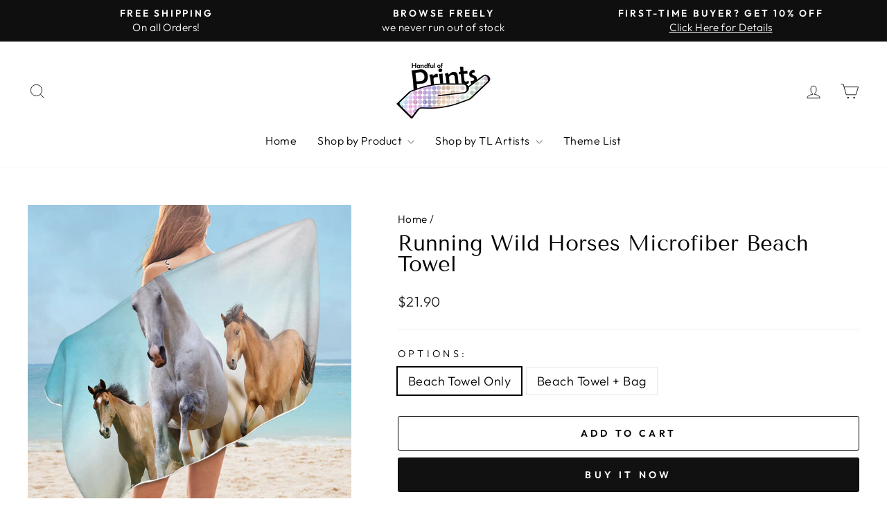

--- FILE ---
content_type: text/html; charset=utf-8
request_url: https://www.handfulofprints.com/products/running-wild-horses-microfiber-beach-towel
body_size: 36244
content:
<!doctype html>
<html class="no-js" lang="en" dir="ltr">
<head>
  <meta charset="utf-8">
  <meta http-equiv="X-UA-Compatible" content="IE=edge,chrome=1">
  <meta name="viewport" content="width=device-width,initial-scale=1">
  <meta name="theme-color" content="#111111">
  <link rel="canonical" href="https://www.handfulofprints.com/products/running-wild-horses-microfiber-beach-towel">
  <link rel="preconnect" href="https://cdn.shopify.com" crossorigin>
  <link rel="preconnect" href="https://fonts.shopifycdn.com" crossorigin>
  <link rel="dns-prefetch" href="https://productreviews.shopifycdn.com">
  <link rel="dns-prefetch" href="https://ajax.googleapis.com">
  <link rel="dns-prefetch" href="https://maps.googleapis.com">
  <link rel="dns-prefetch" href="https://maps.gstatic.com"><link rel="shortcut icon" href="//www.handfulofprints.com/cdn/shop/files/Fav_32x32.png?v=1624883862" type="image/png" /><title>Running Wild Horses Microfiber Beach Towel
&ndash; Handful of Prints
</title>
<meta name="description" content="Running Wild Horses Microfiber Beach Towel is just one of many beach towels you can choose from in our online store. All are made of absorbent, quick-dry microfiber fabric which is thin, soft, and pleasing to the touch."><meta property="og:site_name" content="Handful of Prints">
  <meta property="og:url" content="https://www.handfulofprints.com/products/running-wild-horses-microfiber-beach-towel">
  <meta property="og:title" content="Running Wild Horses Microfiber Beach Towel">
  <meta property="og:type" content="product">
  <meta property="og:description" content="Running Wild Horses Microfiber Beach Towel is just one of many beach towels you can choose from in our online store. All are made of absorbent, quick-dry microfiber fabric which is thin, soft, and pleasing to the touch."><meta property="og:image" content="http://www.handfulofprints.com/cdn/shop/products/Running-Wild-Horses-Cool-Pool-Towels.jpg?v=1627746027">
    <meta property="og:image:secure_url" content="https://www.handfulofprints.com/cdn/shop/products/Running-Wild-Horses-Cool-Pool-Towels.jpg?v=1627746027">
    <meta property="og:image:width" content="960">
    <meta property="og:image:height" content="960"><meta name="twitter:site" content="@">
  <meta name="twitter:card" content="summary_large_image">
  <meta name="twitter:title" content="Running Wild Horses Microfiber Beach Towel">
  <meta name="twitter:description" content="Running Wild Horses Microfiber Beach Towel is just one of many beach towels you can choose from in our online store. All are made of absorbent, quick-dry microfiber fabric which is thin, soft, and pleasing to the touch.">
<style data-shopify>@font-face {
  font-family: "Tenor Sans";
  font-weight: 400;
  font-style: normal;
  font-display: swap;
  src: url("//www.handfulofprints.com/cdn/fonts/tenor_sans/tenorsans_n4.966071a72c28462a9256039d3e3dc5b0cf314f65.woff2") format("woff2"),
       url("//www.handfulofprints.com/cdn/fonts/tenor_sans/tenorsans_n4.2282841d948f9649ba5c3cad6ea46df268141820.woff") format("woff");
}

  @font-face {
  font-family: Outfit;
  font-weight: 300;
  font-style: normal;
  font-display: swap;
  src: url("//www.handfulofprints.com/cdn/fonts/outfit/outfit_n3.8c97ae4c4fac7c2ea467a6dc784857f4de7e0e37.woff2") format("woff2"),
       url("//www.handfulofprints.com/cdn/fonts/outfit/outfit_n3.b50a189ccde91f9bceee88f207c18c09f0b62a7b.woff") format("woff");
}


  @font-face {
  font-family: Outfit;
  font-weight: 600;
  font-style: normal;
  font-display: swap;
  src: url("//www.handfulofprints.com/cdn/fonts/outfit/outfit_n6.dfcbaa80187851df2e8384061616a8eaa1702fdc.woff2") format("woff2"),
       url("//www.handfulofprints.com/cdn/fonts/outfit/outfit_n6.88384e9fc3e36038624caccb938f24ea8008a91d.woff") format("woff");
}

  
  
</style><link href="//www.handfulofprints.com/cdn/shop/t/5/assets/theme.css?v=152530581694523744241745389543" rel="stylesheet" type="text/css" media="all" />
<style data-shopify>:root {
    --typeHeaderPrimary: "Tenor Sans";
    --typeHeaderFallback: sans-serif;
    --typeHeaderSize: 36px;
    --typeHeaderWeight: 400;
    --typeHeaderLineHeight: 1;
    --typeHeaderSpacing: 0.0em;

    --typeBasePrimary:Outfit;
    --typeBaseFallback:sans-serif;
    --typeBaseSize: 18px;
    --typeBaseWeight: 300;
    --typeBaseSpacing: 0.025em;
    --typeBaseLineHeight: 1.4;
    --typeBaselineHeightMinus01: 1.3;

    --typeCollectionTitle: 20px;

    --iconWeight: 2px;
    --iconLinecaps: miter;

    
        --buttonRadius: 3px;
    

    --colorGridOverlayOpacity: 0.1;
    }

    .placeholder-content {
    background-image: linear-gradient(100deg, #ffffff 40%, #f7f7f7 63%, #ffffff 79%);
    }</style><script>
    document.documentElement.className = document.documentElement.className.replace('no-js', 'js');

    window.theme = window.theme || {};
    theme.routes = {
      home: "/",
      cart: "/cart.js",
      cartPage: "/cart",
      cartAdd: "/cart/add.js",
      cartChange: "/cart/change.js",
      search: "/search",
      predictive_url: "/search/suggest"
    };
    theme.strings = {
      soldOut: "Sold Out",
      unavailable: "Unavailable",
      inStockLabel: "Available for Purchase",
      oneStockLabel: "Low stock - [count] item left",
      otherStockLabel: "Low stock - [count] items left",
      willNotShipUntil: "Ready to ship [date]",
      willBeInStockAfter: "Back in stock [date]",
      waitingForStock: "Inventory on the way",
      savePrice: "Save [saved_amount]",
      cartEmpty: "Your cart is currently empty.",
      cartTermsConfirmation: "You must agree with the terms and conditions of sales to check out",
      searchCollections: "Collections",
      searchPages: "Pages",
      searchArticles: "Articles",
      productFrom: "",
      maxQuantity: "You can only have [quantity] of [title] in your cart."
    };
    theme.settings = {
      cartType: "drawer",
      isCustomerTemplate: false,
      moneyFormat: "${{amount}}",
      saveType: "percent",
      productImageSize: "square",
      productImageCover: false,
      predictiveSearch: true,
      predictiveSearchType: null,
      predictiveSearchVendor: false,
      predictiveSearchPrice: false,
      quickView: false,
      themeName: 'Impulse',
      themeVersion: "7.3.3"
    };
  </script>

  <script>window.performance && window.performance.mark && window.performance.mark('shopify.content_for_header.start');</script><meta name="google-site-verification" content="Grq-RNkPJ2ll5Xc5P6YAEw8s4vc9wZTYX5xJD2Lk_ZA">
<meta id="shopify-digital-wallet" name="shopify-digital-wallet" content="/55992615081/digital_wallets/dialog">
<meta name="shopify-checkout-api-token" content="4979be99997da81b50877b88b312efc3">
<meta id="in-context-paypal-metadata" data-shop-id="55992615081" data-venmo-supported="false" data-environment="production" data-locale="en_US" data-paypal-v4="true" data-currency="USD">
<link rel="alternate" type="application/json+oembed" href="https://www.handfulofprints.com/products/running-wild-horses-microfiber-beach-towel.oembed">
<script async="async" src="/checkouts/internal/preloads.js?locale=en-US"></script>
<script id="shopify-features" type="application/json">{"accessToken":"4979be99997da81b50877b88b312efc3","betas":["rich-media-storefront-analytics"],"domain":"www.handfulofprints.com","predictiveSearch":true,"shopId":55992615081,"locale":"en"}</script>
<script>var Shopify = Shopify || {};
Shopify.shop = "handful-of-prints.myshopify.com";
Shopify.locale = "en";
Shopify.currency = {"active":"USD","rate":"1.0"};
Shopify.country = "US";
Shopify.theme = {"name":"Impulse 7.3.3 Live 28.5.23","id":132885053609,"schema_name":"Impulse","schema_version":"7.3.3","theme_store_id":857,"role":"main"};
Shopify.theme.handle = "null";
Shopify.theme.style = {"id":null,"handle":null};
Shopify.cdnHost = "www.handfulofprints.com/cdn";
Shopify.routes = Shopify.routes || {};
Shopify.routes.root = "/";</script>
<script type="module">!function(o){(o.Shopify=o.Shopify||{}).modules=!0}(window);</script>
<script>!function(o){function n(){var o=[];function n(){o.push(Array.prototype.slice.apply(arguments))}return n.q=o,n}var t=o.Shopify=o.Shopify||{};t.loadFeatures=n(),t.autoloadFeatures=n()}(window);</script>
<script id="shop-js-analytics" type="application/json">{"pageType":"product"}</script>
<script defer="defer" async type="module" src="//www.handfulofprints.com/cdn/shopifycloud/shop-js/modules/v2/client.init-shop-cart-sync_BT-GjEfc.en.esm.js"></script>
<script defer="defer" async type="module" src="//www.handfulofprints.com/cdn/shopifycloud/shop-js/modules/v2/chunk.common_D58fp_Oc.esm.js"></script>
<script defer="defer" async type="module" src="//www.handfulofprints.com/cdn/shopifycloud/shop-js/modules/v2/chunk.modal_xMitdFEc.esm.js"></script>
<script type="module">
  await import("//www.handfulofprints.com/cdn/shopifycloud/shop-js/modules/v2/client.init-shop-cart-sync_BT-GjEfc.en.esm.js");
await import("//www.handfulofprints.com/cdn/shopifycloud/shop-js/modules/v2/chunk.common_D58fp_Oc.esm.js");
await import("//www.handfulofprints.com/cdn/shopifycloud/shop-js/modules/v2/chunk.modal_xMitdFEc.esm.js");

  window.Shopify.SignInWithShop?.initShopCartSync?.({"fedCMEnabled":true,"windoidEnabled":true});

</script>
<script id="__st">var __st={"a":55992615081,"offset":7200,"reqid":"6729738c-02eb-496b-be76-e9602795d0bc-1769040501","pageurl":"www.handfulofprints.com\/products\/running-wild-horses-microfiber-beach-towel","u":"b3b762904f8d","p":"product","rtyp":"product","rid":6652185936041};</script>
<script>window.ShopifyPaypalV4VisibilityTracking = true;</script>
<script id="captcha-bootstrap">!function(){'use strict';const t='contact',e='account',n='new_comment',o=[[t,t],['blogs',n],['comments',n],[t,'customer']],c=[[e,'customer_login'],[e,'guest_login'],[e,'recover_customer_password'],[e,'create_customer']],r=t=>t.map((([t,e])=>`form[action*='/${t}']:not([data-nocaptcha='true']) input[name='form_type'][value='${e}']`)).join(','),a=t=>()=>t?[...document.querySelectorAll(t)].map((t=>t.form)):[];function s(){const t=[...o],e=r(t);return a(e)}const i='password',u='form_key',d=['recaptcha-v3-token','g-recaptcha-response','h-captcha-response',i],f=()=>{try{return window.sessionStorage}catch{return}},m='__shopify_v',_=t=>t.elements[u];function p(t,e,n=!1){try{const o=window.sessionStorage,c=JSON.parse(o.getItem(e)),{data:r}=function(t){const{data:e,action:n}=t;return t[m]||n?{data:e,action:n}:{data:t,action:n}}(c);for(const[e,n]of Object.entries(r))t.elements[e]&&(t.elements[e].value=n);n&&o.removeItem(e)}catch(o){console.error('form repopulation failed',{error:o})}}const l='form_type',E='cptcha';function T(t){t.dataset[E]=!0}const w=window,h=w.document,L='Shopify',v='ce_forms',y='captcha';let A=!1;((t,e)=>{const n=(g='f06e6c50-85a8-45c8-87d0-21a2b65856fe',I='https://cdn.shopify.com/shopifycloud/storefront-forms-hcaptcha/ce_storefront_forms_captcha_hcaptcha.v1.5.2.iife.js',D={infoText:'Protected by hCaptcha',privacyText:'Privacy',termsText:'Terms'},(t,e,n)=>{const o=w[L][v],c=o.bindForm;if(c)return c(t,g,e,D).then(n);var r;o.q.push([[t,g,e,D],n]),r=I,A||(h.body.append(Object.assign(h.createElement('script'),{id:'captcha-provider',async:!0,src:r})),A=!0)});var g,I,D;w[L]=w[L]||{},w[L][v]=w[L][v]||{},w[L][v].q=[],w[L][y]=w[L][y]||{},w[L][y].protect=function(t,e){n(t,void 0,e),T(t)},Object.freeze(w[L][y]),function(t,e,n,w,h,L){const[v,y,A,g]=function(t,e,n){const i=e?o:[],u=t?c:[],d=[...i,...u],f=r(d),m=r(i),_=r(d.filter((([t,e])=>n.includes(e))));return[a(f),a(m),a(_),s()]}(w,h,L),I=t=>{const e=t.target;return e instanceof HTMLFormElement?e:e&&e.form},D=t=>v().includes(t);t.addEventListener('submit',(t=>{const e=I(t);if(!e)return;const n=D(e)&&!e.dataset.hcaptchaBound&&!e.dataset.recaptchaBound,o=_(e),c=g().includes(e)&&(!o||!o.value);(n||c)&&t.preventDefault(),c&&!n&&(function(t){try{if(!f())return;!function(t){const e=f();if(!e)return;const n=_(t);if(!n)return;const o=n.value;o&&e.removeItem(o)}(t);const e=Array.from(Array(32),(()=>Math.random().toString(36)[2])).join('');!function(t,e){_(t)||t.append(Object.assign(document.createElement('input'),{type:'hidden',name:u})),t.elements[u].value=e}(t,e),function(t,e){const n=f();if(!n)return;const o=[...t.querySelectorAll(`input[type='${i}']`)].map((({name:t})=>t)),c=[...d,...o],r={};for(const[a,s]of new FormData(t).entries())c.includes(a)||(r[a]=s);n.setItem(e,JSON.stringify({[m]:1,action:t.action,data:r}))}(t,e)}catch(e){console.error('failed to persist form',e)}}(e),e.submit())}));const S=(t,e)=>{t&&!t.dataset[E]&&(n(t,e.some((e=>e===t))),T(t))};for(const o of['focusin','change'])t.addEventListener(o,(t=>{const e=I(t);D(e)&&S(e,y())}));const B=e.get('form_key'),M=e.get(l),P=B&&M;t.addEventListener('DOMContentLoaded',(()=>{const t=y();if(P)for(const e of t)e.elements[l].value===M&&p(e,B);[...new Set([...A(),...v().filter((t=>'true'===t.dataset.shopifyCaptcha))])].forEach((e=>S(e,t)))}))}(h,new URLSearchParams(w.location.search),n,t,e,['guest_login'])})(!0,!0)}();</script>
<script integrity="sha256-4kQ18oKyAcykRKYeNunJcIwy7WH5gtpwJnB7kiuLZ1E=" data-source-attribution="shopify.loadfeatures" defer="defer" src="//www.handfulofprints.com/cdn/shopifycloud/storefront/assets/storefront/load_feature-a0a9edcb.js" crossorigin="anonymous"></script>
<script data-source-attribution="shopify.dynamic_checkout.dynamic.init">var Shopify=Shopify||{};Shopify.PaymentButton=Shopify.PaymentButton||{isStorefrontPortableWallets:!0,init:function(){window.Shopify.PaymentButton.init=function(){};var t=document.createElement("script");t.src="https://www.handfulofprints.com/cdn/shopifycloud/portable-wallets/latest/portable-wallets.en.js",t.type="module",document.head.appendChild(t)}};
</script>
<script data-source-attribution="shopify.dynamic_checkout.buyer_consent">
  function portableWalletsHideBuyerConsent(e){var t=document.getElementById("shopify-buyer-consent"),n=document.getElementById("shopify-subscription-policy-button");t&&n&&(t.classList.add("hidden"),t.setAttribute("aria-hidden","true"),n.removeEventListener("click",e))}function portableWalletsShowBuyerConsent(e){var t=document.getElementById("shopify-buyer-consent"),n=document.getElementById("shopify-subscription-policy-button");t&&n&&(t.classList.remove("hidden"),t.removeAttribute("aria-hidden"),n.addEventListener("click",e))}window.Shopify?.PaymentButton&&(window.Shopify.PaymentButton.hideBuyerConsent=portableWalletsHideBuyerConsent,window.Shopify.PaymentButton.showBuyerConsent=portableWalletsShowBuyerConsent);
</script>
<script>
  function portableWalletsCleanup(e){e&&e.src&&console.error("Failed to load portable wallets script "+e.src);var t=document.querySelectorAll("shopify-accelerated-checkout .shopify-payment-button__skeleton, shopify-accelerated-checkout-cart .wallet-cart-button__skeleton"),e=document.getElementById("shopify-buyer-consent");for(let e=0;e<t.length;e++)t[e].remove();e&&e.remove()}function portableWalletsNotLoadedAsModule(e){e instanceof ErrorEvent&&"string"==typeof e.message&&e.message.includes("import.meta")&&"string"==typeof e.filename&&e.filename.includes("portable-wallets")&&(window.removeEventListener("error",portableWalletsNotLoadedAsModule),window.Shopify.PaymentButton.failedToLoad=e,"loading"===document.readyState?document.addEventListener("DOMContentLoaded",window.Shopify.PaymentButton.init):window.Shopify.PaymentButton.init())}window.addEventListener("error",portableWalletsNotLoadedAsModule);
</script>

<script type="module" src="https://www.handfulofprints.com/cdn/shopifycloud/portable-wallets/latest/portable-wallets.en.js" onError="portableWalletsCleanup(this)" crossorigin="anonymous"></script>
<script nomodule>
  document.addEventListener("DOMContentLoaded", portableWalletsCleanup);
</script>

<script id='scb4127' type='text/javascript' async='' src='https://www.handfulofprints.com/cdn/shopifycloud/privacy-banner/storefront-banner.js'></script><link id="shopify-accelerated-checkout-styles" rel="stylesheet" media="screen" href="https://www.handfulofprints.com/cdn/shopifycloud/portable-wallets/latest/accelerated-checkout-backwards-compat.css" crossorigin="anonymous">
<style id="shopify-accelerated-checkout-cart">
        #shopify-buyer-consent {
  margin-top: 1em;
  display: inline-block;
  width: 100%;
}

#shopify-buyer-consent.hidden {
  display: none;
}

#shopify-subscription-policy-button {
  background: none;
  border: none;
  padding: 0;
  text-decoration: underline;
  font-size: inherit;
  cursor: pointer;
}

#shopify-subscription-policy-button::before {
  box-shadow: none;
}

      </style>

<script>window.performance && window.performance.mark && window.performance.mark('shopify.content_for_header.end');</script>

  <script src="//www.handfulofprints.com/cdn/shop/t/5/assets/vendor-scripts-v11.js" defer="defer"></script><script src="//www.handfulofprints.com/cdn/shop/t/5/assets/theme.js?v=103286258102187286791682921485" defer="defer"></script>
<!-- BEGIN app block: shopify://apps/judge-me-reviews/blocks/judgeme_core/61ccd3b1-a9f2-4160-9fe9-4fec8413e5d8 --><!-- Start of Judge.me Core -->






<link rel="dns-prefetch" href="https://cdnwidget.judge.me">
<link rel="dns-prefetch" href="https://cdn.judge.me">
<link rel="dns-prefetch" href="https://cdn1.judge.me">
<link rel="dns-prefetch" href="https://api.judge.me">

<script data-cfasync='false' class='jdgm-settings-script'>window.jdgmSettings={"pagination":5,"disable_web_reviews":true,"badge_no_review_text":"No reviews","badge_n_reviews_text":"{{ n }} review/reviews","badge_star_color":"#28D9FA","hide_badge_preview_if_no_reviews":true,"badge_hide_text":true,"enforce_center_preview_badge":false,"widget_title":"Customer Reviews","widget_open_form_text":"Write a review","widget_close_form_text":"Cancel review","widget_refresh_page_text":"Refresh page","widget_summary_text":"Based on {{ number_of_reviews }} review/reviews","widget_no_review_text":"Be the first to write a review","widget_name_field_text":"Display name","widget_verified_name_field_text":"Verified Name (public)","widget_name_placeholder_text":"Display name","widget_required_field_error_text":"This field is required.","widget_email_field_text":"Email address","widget_verified_email_field_text":"Verified Email (private, can not be edited)","widget_email_placeholder_text":"Your email address","widget_email_field_error_text":"Please enter a valid email address.","widget_rating_field_text":"Rating","widget_review_title_field_text":"Review Title","widget_review_title_placeholder_text":"Give your review a title","widget_review_body_field_text":"Review content","widget_review_body_placeholder_text":"Start writing here...","widget_pictures_field_text":"Picture/Video (optional)","widget_submit_review_text":"Submit Review","widget_submit_verified_review_text":"Submit Verified Review","widget_submit_success_msg_with_auto_publish":"Thank you! Please refresh the page in a few moments to see your review. You can remove or edit your review by logging into \u003ca href='https://judge.me/login' target='_blank' rel='nofollow noopener'\u003eJudge.me\u003c/a\u003e","widget_submit_success_msg_no_auto_publish":"Thank you! Your review will be published as soon as it is approved by the shop admin. You can remove or edit your review by logging into \u003ca href='https://judge.me/login' target='_blank' rel='nofollow noopener'\u003eJudge.me\u003c/a\u003e","widget_show_default_reviews_out_of_total_text":"Showing {{ n_reviews_shown }} out of {{ n_reviews }} reviews.","widget_show_all_link_text":"Show all","widget_show_less_link_text":"Show less","widget_author_said_text":"{{ reviewer_name }} said:","widget_days_text":"{{ n }} days ago","widget_weeks_text":"{{ n }} week/weeks ago","widget_months_text":"{{ n }} month/months ago","widget_years_text":"{{ n }} year/years ago","widget_yesterday_text":"Yesterday","widget_today_text":"Today","widget_replied_text":"\u003e\u003e {{ shop_name }} replied:","widget_read_more_text":"Read more","widget_reviewer_name_as_initial":"","widget_rating_filter_color":"#fbcd0a","widget_rating_filter_see_all_text":"See all reviews","widget_sorting_most_recent_text":"Most Recent","widget_sorting_highest_rating_text":"Highest Rating","widget_sorting_lowest_rating_text":"Lowest Rating","widget_sorting_with_pictures_text":"Only Pictures","widget_sorting_most_helpful_text":"Most Helpful","widget_open_question_form_text":"Ask a question","widget_reviews_subtab_text":"Reviews","widget_questions_subtab_text":"Questions","widget_question_label_text":"Question","widget_answer_label_text":"Answer","widget_question_placeholder_text":"Write your question here","widget_submit_question_text":"Submit Question","widget_question_submit_success_text":"Thank you for your question! We will notify you once it gets answered.","widget_star_color":"#28D9FA","verified_badge_text":"Verified","verified_badge_bg_color":"","verified_badge_text_color":"","verified_badge_placement":"left-of-reviewer-name","widget_review_max_height":"","widget_hide_border":false,"widget_social_share":false,"widget_thumb":false,"widget_review_location_show":false,"widget_location_format":"","all_reviews_include_out_of_store_products":true,"all_reviews_out_of_store_text":"(out of store)","all_reviews_pagination":100,"all_reviews_product_name_prefix_text":"about","enable_review_pictures":true,"enable_question_anwser":false,"widget_theme":"default","review_date_format":"mm/dd/yyyy","default_sort_method":"most-recent","widget_product_reviews_subtab_text":"Product Reviews","widget_shop_reviews_subtab_text":"Shop Reviews","widget_other_products_reviews_text":"Reviews for other products","widget_store_reviews_subtab_text":"Store reviews","widget_no_store_reviews_text":"This store hasn't received any reviews yet","widget_web_restriction_product_reviews_text":"This product hasn't received any reviews yet","widget_no_items_text":"No items found","widget_show_more_text":"Show more","widget_write_a_store_review_text":"Write a Store Review","widget_other_languages_heading":"Reviews in Other Languages","widget_translate_review_text":"Translate review to {{ language }}","widget_translating_review_text":"Translating...","widget_show_original_translation_text":"Show original ({{ language }})","widget_translate_review_failed_text":"Review couldn't be translated.","widget_translate_review_retry_text":"Retry","widget_translate_review_try_again_later_text":"Try again later","show_product_url_for_grouped_product":false,"widget_sorting_pictures_first_text":"Pictures First","show_pictures_on_all_rev_page_mobile":false,"show_pictures_on_all_rev_page_desktop":false,"floating_tab_hide_mobile_install_preference":false,"floating_tab_button_name":"★ Reviews","floating_tab_title":"Let customers speak for us","floating_tab_button_color":"","floating_tab_button_background_color":"","floating_tab_url":"","floating_tab_url_enabled":false,"floating_tab_tab_style":"text","all_reviews_text_badge_text":"Customers rate us {{ shop.metafields.judgeme.all_reviews_rating | round: 1 }}/5 based on {{ shop.metafields.judgeme.all_reviews_count }} reviews.","all_reviews_text_badge_text_branded_style":"{{ shop.metafields.judgeme.all_reviews_rating | round: 1 }} out of 5 stars based on {{ shop.metafields.judgeme.all_reviews_count }} reviews","is_all_reviews_text_badge_a_link":false,"show_stars_for_all_reviews_text_badge":false,"all_reviews_text_badge_url":"","all_reviews_text_style":"branded","all_reviews_text_color_style":"judgeme_brand_color","all_reviews_text_color":"#108474","all_reviews_text_show_jm_brand":true,"featured_carousel_show_header":false,"featured_carousel_title":"Let customers speak for us","testimonials_carousel_title":"Customers are saying","videos_carousel_title":"Real customer stories","cards_carousel_title":"Customers are saying","featured_carousel_count_text":"from {{ n }} reviews","featured_carousel_add_link_to_all_reviews_page":false,"featured_carousel_url":"","featured_carousel_show_images":true,"featured_carousel_autoslide_interval":0,"featured_carousel_arrows_on_the_sides":true,"featured_carousel_height":285,"featured_carousel_width":80,"featured_carousel_image_size":0,"featured_carousel_image_height":250,"featured_carousel_arrow_color":"#eeeeee","verified_count_badge_style":"branded","verified_count_badge_orientation":"horizontal","verified_count_badge_color_style":"judgeme_brand_color","verified_count_badge_color":"#108474","is_verified_count_badge_a_link":false,"verified_count_badge_url":"","verified_count_badge_show_jm_brand":true,"widget_rating_preset_default":5,"widget_first_sub_tab":"product-reviews","widget_show_histogram":true,"widget_histogram_use_custom_color":false,"widget_pagination_use_custom_color":false,"widget_star_use_custom_color":true,"widget_verified_badge_use_custom_color":false,"widget_write_review_use_custom_color":false,"picture_reminder_submit_button":"Upload Pictures","enable_review_videos":false,"mute_video_by_default":false,"widget_sorting_videos_first_text":"Videos First","widget_review_pending_text":"Pending","featured_carousel_items_for_large_screen":5,"social_share_options_order":"Facebook,Twitter","remove_microdata_snippet":false,"disable_json_ld":false,"enable_json_ld_products":false,"preview_badge_show_question_text":false,"preview_badge_no_question_text":"No questions","preview_badge_n_question_text":"{{ number_of_questions }} question/questions","qa_badge_show_icon":false,"qa_badge_position":"same-row","remove_judgeme_branding":false,"widget_add_search_bar":false,"widget_search_bar_placeholder":"Search","widget_sorting_verified_only_text":"Verified only","featured_carousel_theme":"default","featured_carousel_show_rating":true,"featured_carousel_show_title":true,"featured_carousel_show_body":true,"featured_carousel_show_date":false,"featured_carousel_show_reviewer":true,"featured_carousel_show_product":false,"featured_carousel_header_background_color":"#108474","featured_carousel_header_text_color":"#ffffff","featured_carousel_name_product_separator":"reviewed","featured_carousel_full_star_background":"#108474","featured_carousel_empty_star_background":"#dadada","featured_carousel_vertical_theme_background":"#f9fafb","featured_carousel_verified_badge_enable":false,"featured_carousel_verified_badge_color":"#108474","featured_carousel_border_style":"round","featured_carousel_review_line_length_limit":3,"featured_carousel_more_reviews_button_text":"Read more reviews","featured_carousel_view_product_button_text":"View product","all_reviews_page_load_reviews_on":"scroll","all_reviews_page_load_more_text":"Load More Reviews","disable_fb_tab_reviews":false,"enable_ajax_cdn_cache":false,"widget_advanced_speed_features":5,"widget_public_name_text":"displayed publicly like","default_reviewer_name":"John Smith","default_reviewer_name_has_non_latin":true,"widget_reviewer_anonymous":"Anonymous","medals_widget_title":"Judge.me Review Medals","medals_widget_background_color":"#f9fafb","medals_widget_position":"footer_all_pages","medals_widget_border_color":"#f9fafb","medals_widget_verified_text_position":"left","medals_widget_use_monochromatic_version":false,"medals_widget_elements_color":"#108474","show_reviewer_avatar":true,"widget_invalid_yt_video_url_error_text":"Not a YouTube video URL","widget_max_length_field_error_text":"Please enter no more than {0} characters.","widget_show_country_flag":false,"widget_show_collected_via_shop_app":true,"widget_verified_by_shop_badge_style":"light","widget_verified_by_shop_text":"Verified by Shop","widget_show_photo_gallery":false,"widget_load_with_code_splitting":true,"widget_ugc_install_preference":false,"widget_ugc_title":"Made by us, Shared by you","widget_ugc_subtitle":"Tag us to see your picture featured in our page","widget_ugc_arrows_color":"#ffffff","widget_ugc_primary_button_text":"Buy Now","widget_ugc_primary_button_background_color":"#108474","widget_ugc_primary_button_text_color":"#ffffff","widget_ugc_primary_button_border_width":"0","widget_ugc_primary_button_border_style":"none","widget_ugc_primary_button_border_color":"#108474","widget_ugc_primary_button_border_radius":"25","widget_ugc_secondary_button_text":"Load More","widget_ugc_secondary_button_background_color":"#ffffff","widget_ugc_secondary_button_text_color":"#108474","widget_ugc_secondary_button_border_width":"2","widget_ugc_secondary_button_border_style":"solid","widget_ugc_secondary_button_border_color":"#108474","widget_ugc_secondary_button_border_radius":"25","widget_ugc_reviews_button_text":"View Reviews","widget_ugc_reviews_button_background_color":"#ffffff","widget_ugc_reviews_button_text_color":"#108474","widget_ugc_reviews_button_border_width":"2","widget_ugc_reviews_button_border_style":"solid","widget_ugc_reviews_button_border_color":"#108474","widget_ugc_reviews_button_border_radius":"25","widget_ugc_reviews_button_link_to":"judgeme-reviews-page","widget_ugc_show_post_date":true,"widget_ugc_max_width":"800","widget_rating_metafield_value_type":true,"widget_primary_color":"#108474","widget_enable_secondary_color":false,"widget_secondary_color":"#edf5f5","widget_summary_average_rating_text":"{{ average_rating }} out of 5","widget_media_grid_title":"Customer photos \u0026 videos","widget_media_grid_see_more_text":"See more","widget_round_style":false,"widget_show_product_medals":true,"widget_verified_by_judgeme_text":"Verified by Judge.me","widget_show_store_medals":true,"widget_verified_by_judgeme_text_in_store_medals":"Verified by Judge.me","widget_media_field_exceed_quantity_message":"Sorry, we can only accept {{ max_media }} for one review.","widget_media_field_exceed_limit_message":"{{ file_name }} is too large, please select a {{ media_type }} less than {{ size_limit }}MB.","widget_review_submitted_text":"Review Submitted!","widget_question_submitted_text":"Question Submitted!","widget_close_form_text_question":"Cancel","widget_write_your_answer_here_text":"Write your answer here","widget_enabled_branded_link":true,"widget_show_collected_by_judgeme":false,"widget_reviewer_name_color":"","widget_write_review_text_color":"","widget_write_review_bg_color":"","widget_collected_by_judgeme_text":"collected by Judge.me","widget_pagination_type":"standard","widget_load_more_text":"Load More","widget_load_more_color":"#108474","widget_full_review_text":"Full Review","widget_read_more_reviews_text":"Read More Reviews","widget_read_questions_text":"Read Questions","widget_questions_and_answers_text":"Questions \u0026 Answers","widget_verified_by_text":"Verified by","widget_verified_text":"Verified","widget_number_of_reviews_text":"{{ number_of_reviews }} reviews","widget_back_button_text":"Back","widget_next_button_text":"Next","widget_custom_forms_filter_button":"Filters","custom_forms_style":"horizontal","widget_show_review_information":false,"how_reviews_are_collected":"How reviews are collected?","widget_show_review_keywords":false,"widget_gdpr_statement":"How we use your data: We'll only contact you about the review you left, and only if necessary. By submitting your review, you agree to Judge.me's \u003ca href='https://judge.me/terms' target='_blank' rel='nofollow noopener'\u003eterms\u003c/a\u003e, \u003ca href='https://judge.me/privacy' target='_blank' rel='nofollow noopener'\u003eprivacy\u003c/a\u003e and \u003ca href='https://judge.me/content-policy' target='_blank' rel='nofollow noopener'\u003econtent\u003c/a\u003e policies.","widget_multilingual_sorting_enabled":false,"widget_translate_review_content_enabled":false,"widget_translate_review_content_method":"manual","popup_widget_review_selection":"automatically_with_pictures","popup_widget_round_border_style":true,"popup_widget_show_title":true,"popup_widget_show_body":true,"popup_widget_show_reviewer":false,"popup_widget_show_product":true,"popup_widget_show_pictures":true,"popup_widget_use_review_picture":true,"popup_widget_show_on_home_page":true,"popup_widget_show_on_product_page":true,"popup_widget_show_on_collection_page":true,"popup_widget_show_on_cart_page":true,"popup_widget_position":"bottom_left","popup_widget_first_review_delay":5,"popup_widget_duration":5,"popup_widget_interval":5,"popup_widget_review_count":5,"popup_widget_hide_on_mobile":true,"review_snippet_widget_round_border_style":true,"review_snippet_widget_card_color":"#FFFFFF","review_snippet_widget_slider_arrows_background_color":"#FFFFFF","review_snippet_widget_slider_arrows_color":"#000000","review_snippet_widget_star_color":"#108474","show_product_variant":false,"all_reviews_product_variant_label_text":"Variant: ","widget_show_verified_branding":false,"widget_ai_summary_title":"Customers say","widget_ai_summary_disclaimer":"AI-powered review summary based on recent customer reviews","widget_show_ai_summary":false,"widget_show_ai_summary_bg":false,"widget_show_review_title_input":true,"redirect_reviewers_invited_via_email":"external_form","request_store_review_after_product_review":false,"request_review_other_products_in_order":false,"review_form_color_scheme":"default","review_form_corner_style":"square","review_form_star_color":{},"review_form_text_color":"#333333","review_form_background_color":"#ffffff","review_form_field_background_color":"#fafafa","review_form_button_color":{},"review_form_button_text_color":"#ffffff","review_form_modal_overlay_color":"#000000","review_content_screen_title_text":"How would you rate this product?","review_content_introduction_text":"We would love it if you would share a bit about your experience.","store_review_form_title_text":"How would you rate this store?","store_review_form_introduction_text":"We would love it if you would share a bit about your experience.","show_review_guidance_text":true,"one_star_review_guidance_text":"Poor","five_star_review_guidance_text":"Great","customer_information_screen_title_text":"About you","customer_information_introduction_text":"Please tell us more about you.","custom_questions_screen_title_text":"Your experience in more detail","custom_questions_introduction_text":"Here are a few questions to help us understand more about your experience.","review_submitted_screen_title_text":"Thanks for your review!","review_submitted_screen_thank_you_text":"We are processing it and it will appear on the store soon.","review_submitted_screen_email_verification_text":"Please confirm your email by clicking the link we just sent you. This helps us keep reviews authentic.","review_submitted_request_store_review_text":"Would you like to share your experience of shopping with us?","review_submitted_review_other_products_text":"Would you like to review these products?","store_review_screen_title_text":"Would you like to share your experience of shopping with us?","store_review_introduction_text":"We value your feedback and use it to improve. Please share any thoughts or suggestions you have.","reviewer_media_screen_title_picture_text":"Share a picture","reviewer_media_introduction_picture_text":"Upload a photo to support your review.","reviewer_media_screen_title_video_text":"Share a video","reviewer_media_introduction_video_text":"Upload a video to support your review.","reviewer_media_screen_title_picture_or_video_text":"Share a picture or video","reviewer_media_introduction_picture_or_video_text":"Upload a photo or video to support your review.","reviewer_media_youtube_url_text":"Paste your Youtube URL here","advanced_settings_next_step_button_text":"Next","advanced_settings_close_review_button_text":"Close","modal_write_review_flow":false,"write_review_flow_required_text":"Required","write_review_flow_privacy_message_text":"We respect your privacy.","write_review_flow_anonymous_text":"Post review as anonymous","write_review_flow_visibility_text":"This won't be visible to other customers.","write_review_flow_multiple_selection_help_text":"Select as many as you like","write_review_flow_single_selection_help_text":"Select one option","write_review_flow_required_field_error_text":"This field is required","write_review_flow_invalid_email_error_text":"Please enter a valid email address","write_review_flow_max_length_error_text":"Max. {{ max_length }} characters.","write_review_flow_media_upload_text":"\u003cb\u003eClick to upload\u003c/b\u003e or drag and drop","write_review_flow_gdpr_statement":"We'll only contact you about your review if necessary. By submitting your review, you agree to our \u003ca href='https://judge.me/terms' target='_blank' rel='nofollow noopener'\u003eterms and conditions\u003c/a\u003e and \u003ca href='https://judge.me/privacy' target='_blank' rel='nofollow noopener'\u003eprivacy policy\u003c/a\u003e.","rating_only_reviews_enabled":false,"show_negative_reviews_help_screen":false,"new_review_flow_help_screen_rating_threshold":3,"negative_review_resolution_screen_title_text":"Tell us more","negative_review_resolution_text":"Your experience matters to us. If there were issues with your purchase, we're here to help. Feel free to reach out to us, we'd love the opportunity to make things right.","negative_review_resolution_button_text":"Contact us","negative_review_resolution_proceed_with_review_text":"Leave a review","negative_review_resolution_subject":"Issue with purchase from {{ shop_name }}.{{ order_name }}","preview_badge_collection_page_install_status":false,"widget_review_custom_css":"","preview_badge_custom_css":"","preview_badge_stars_count":"5-stars","featured_carousel_custom_css":"","floating_tab_custom_css":"","all_reviews_widget_custom_css":"","medals_widget_custom_css":"","verified_badge_custom_css":"","all_reviews_text_custom_css":"","transparency_badges_collected_via_store_invite":false,"transparency_badges_from_another_provider":false,"transparency_badges_collected_from_store_visitor":false,"transparency_badges_collected_by_verified_review_provider":false,"transparency_badges_earned_reward":false,"transparency_badges_collected_via_store_invite_text":"Review collected via store invitation","transparency_badges_from_another_provider_text":"Review collected from another provider","transparency_badges_collected_from_store_visitor_text":"Review collected from a store visitor","transparency_badges_written_in_google_text":"Review written in Google","transparency_badges_written_in_etsy_text":"Review written in Etsy","transparency_badges_written_in_shop_app_text":"Review written in Shop App","transparency_badges_earned_reward_text":"Review earned a reward for future purchase","product_review_widget_per_page":10,"widget_store_review_label_text":"Review about the store","checkout_comment_extension_title_on_product_page":"Customer Comments","checkout_comment_extension_num_latest_comment_show":5,"checkout_comment_extension_format":"name_and_timestamp","checkout_comment_customer_name":"last_initial","checkout_comment_comment_notification":true,"preview_badge_collection_page_install_preference":false,"preview_badge_home_page_install_preference":false,"preview_badge_product_page_install_preference":false,"review_widget_install_preference":"","review_carousel_install_preference":false,"floating_reviews_tab_install_preference":"none","verified_reviews_count_badge_install_preference":false,"all_reviews_text_install_preference":false,"review_widget_best_location":false,"judgeme_medals_install_preference":false,"review_widget_revamp_enabled":false,"review_widget_qna_enabled":false,"review_widget_header_theme":"minimal","review_widget_widget_title_enabled":true,"review_widget_header_text_size":"medium","review_widget_header_text_weight":"regular","review_widget_average_rating_style":"compact","review_widget_bar_chart_enabled":true,"review_widget_bar_chart_type":"numbers","review_widget_bar_chart_style":"standard","review_widget_expanded_media_gallery_enabled":false,"review_widget_reviews_section_theme":"standard","review_widget_image_style":"thumbnails","review_widget_review_image_ratio":"square","review_widget_stars_size":"medium","review_widget_verified_badge":"standard_text","review_widget_review_title_text_size":"medium","review_widget_review_text_size":"medium","review_widget_review_text_length":"medium","review_widget_number_of_columns_desktop":3,"review_widget_carousel_transition_speed":5,"review_widget_custom_questions_answers_display":"always","review_widget_button_text_color":"#FFFFFF","review_widget_text_color":"#000000","review_widget_lighter_text_color":"#7B7B7B","review_widget_corner_styling":"soft","review_widget_review_word_singular":"review","review_widget_review_word_plural":"reviews","review_widget_voting_label":"Helpful?","review_widget_shop_reply_label":"Reply from {{ shop_name }}:","review_widget_filters_title":"Filters","qna_widget_question_word_singular":"Question","qna_widget_question_word_plural":"Questions","qna_widget_answer_reply_label":"Answer from {{ answerer_name }}:","qna_content_screen_title_text":"Ask a question about this product","qna_widget_question_required_field_error_text":"Please enter your question.","qna_widget_flow_gdpr_statement":"We'll only contact you about your question if necessary. By submitting your question, you agree to our \u003ca href='https://judge.me/terms' target='_blank' rel='nofollow noopener'\u003eterms and conditions\u003c/a\u003e and \u003ca href='https://judge.me/privacy' target='_blank' rel='nofollow noopener'\u003eprivacy policy\u003c/a\u003e.","qna_widget_question_submitted_text":"Thanks for your question!","qna_widget_close_form_text_question":"Close","qna_widget_question_submit_success_text":"We’ll notify you by email when your question is answered.","all_reviews_widget_v2025_enabled":false,"all_reviews_widget_v2025_header_theme":"default","all_reviews_widget_v2025_widget_title_enabled":true,"all_reviews_widget_v2025_header_text_size":"medium","all_reviews_widget_v2025_header_text_weight":"regular","all_reviews_widget_v2025_average_rating_style":"compact","all_reviews_widget_v2025_bar_chart_enabled":true,"all_reviews_widget_v2025_bar_chart_type":"numbers","all_reviews_widget_v2025_bar_chart_style":"standard","all_reviews_widget_v2025_expanded_media_gallery_enabled":false,"all_reviews_widget_v2025_show_store_medals":true,"all_reviews_widget_v2025_show_photo_gallery":true,"all_reviews_widget_v2025_show_review_keywords":false,"all_reviews_widget_v2025_show_ai_summary":false,"all_reviews_widget_v2025_show_ai_summary_bg":false,"all_reviews_widget_v2025_add_search_bar":false,"all_reviews_widget_v2025_default_sort_method":"most-recent","all_reviews_widget_v2025_reviews_per_page":10,"all_reviews_widget_v2025_reviews_section_theme":"default","all_reviews_widget_v2025_image_style":"thumbnails","all_reviews_widget_v2025_review_image_ratio":"square","all_reviews_widget_v2025_stars_size":"medium","all_reviews_widget_v2025_verified_badge":"bold_badge","all_reviews_widget_v2025_review_title_text_size":"medium","all_reviews_widget_v2025_review_text_size":"medium","all_reviews_widget_v2025_review_text_length":"medium","all_reviews_widget_v2025_number_of_columns_desktop":3,"all_reviews_widget_v2025_carousel_transition_speed":5,"all_reviews_widget_v2025_custom_questions_answers_display":"always","all_reviews_widget_v2025_show_product_variant":false,"all_reviews_widget_v2025_show_reviewer_avatar":true,"all_reviews_widget_v2025_reviewer_name_as_initial":"","all_reviews_widget_v2025_review_location_show":false,"all_reviews_widget_v2025_location_format":"","all_reviews_widget_v2025_show_country_flag":false,"all_reviews_widget_v2025_verified_by_shop_badge_style":"light","all_reviews_widget_v2025_social_share":false,"all_reviews_widget_v2025_social_share_options_order":"Facebook,Twitter,LinkedIn,Pinterest","all_reviews_widget_v2025_pagination_type":"standard","all_reviews_widget_v2025_button_text_color":"#FFFFFF","all_reviews_widget_v2025_text_color":"#000000","all_reviews_widget_v2025_lighter_text_color":"#7B7B7B","all_reviews_widget_v2025_corner_styling":"soft","all_reviews_widget_v2025_title":"Customer reviews","all_reviews_widget_v2025_ai_summary_title":"Customers say about this store","all_reviews_widget_v2025_no_review_text":"Be the first to write a review","platform":"shopify","branding_url":"https://app.judge.me/reviews","branding_text":"Powered by Judge.me","locale":"en","reply_name":"Handful of Prints","widget_version":"3.0","footer":true,"autopublish":true,"review_dates":true,"enable_custom_form":false,"shop_locale":"en","enable_multi_locales_translations":false,"show_review_title_input":true,"review_verification_email_status":"always","can_be_branded":false,"reply_name_text":"Handful of Prints"};</script> <style class='jdgm-settings-style'>.jdgm-xx{left:0}:root{--jdgm-primary-color: #108474;--jdgm-secondary-color: rgba(16,132,116,0.1);--jdgm-star-color: #28D9FA;--jdgm-write-review-text-color: white;--jdgm-write-review-bg-color: #108474;--jdgm-paginate-color: #108474;--jdgm-border-radius: 0;--jdgm-reviewer-name-color: #108474}.jdgm-histogram__bar-content{background-color:#108474}.jdgm-rev[data-verified-buyer=true] .jdgm-rev__icon.jdgm-rev__icon:after,.jdgm-rev__buyer-badge.jdgm-rev__buyer-badge{color:white;background-color:#108474}.jdgm-review-widget--small .jdgm-gallery.jdgm-gallery .jdgm-gallery__thumbnail-link:nth-child(8) .jdgm-gallery__thumbnail-wrapper.jdgm-gallery__thumbnail-wrapper:before{content:"See more"}@media only screen and (min-width: 768px){.jdgm-gallery.jdgm-gallery .jdgm-gallery__thumbnail-link:nth-child(8) .jdgm-gallery__thumbnail-wrapper.jdgm-gallery__thumbnail-wrapper:before{content:"See more"}}.jdgm-preview-badge .jdgm-star.jdgm-star{color:#28D9FA}.jdgm-widget .jdgm-write-rev-link{display:none}.jdgm-widget .jdgm-rev-widg[data-number-of-reviews='0']{display:none}.jdgm-prev-badge[data-average-rating='0.00']{display:none !important}.jdgm-prev-badge__text{display:none !important}.jdgm-author-all-initials{display:none !important}.jdgm-author-last-initial{display:none !important}.jdgm-rev-widg__title{visibility:hidden}.jdgm-rev-widg__summary-text{visibility:hidden}.jdgm-prev-badge__text{visibility:hidden}.jdgm-rev__prod-link-prefix:before{content:'about'}.jdgm-rev__variant-label:before{content:'Variant: '}.jdgm-rev__out-of-store-text:before{content:'(out of store)'}@media only screen and (min-width: 768px){.jdgm-rev__pics .jdgm-rev_all-rev-page-picture-separator,.jdgm-rev__pics .jdgm-rev__product-picture{display:none}}@media only screen and (max-width: 768px){.jdgm-rev__pics .jdgm-rev_all-rev-page-picture-separator,.jdgm-rev__pics .jdgm-rev__product-picture{display:none}}.jdgm-preview-badge[data-template="product"]{display:none !important}.jdgm-preview-badge[data-template="collection"]{display:none !important}.jdgm-preview-badge[data-template="index"]{display:none !important}.jdgm-review-widget[data-from-snippet="true"]{display:none !important}.jdgm-verified-count-badget[data-from-snippet="true"]{display:none !important}.jdgm-carousel-wrapper[data-from-snippet="true"]{display:none !important}.jdgm-all-reviews-text[data-from-snippet="true"]{display:none !important}.jdgm-medals-section[data-from-snippet="true"]{display:none !important}.jdgm-ugc-media-wrapper[data-from-snippet="true"]{display:none !important}.jdgm-rev__transparency-badge[data-badge-type="review_collected_via_store_invitation"]{display:none !important}.jdgm-rev__transparency-badge[data-badge-type="review_collected_from_another_provider"]{display:none !important}.jdgm-rev__transparency-badge[data-badge-type="review_collected_from_store_visitor"]{display:none !important}.jdgm-rev__transparency-badge[data-badge-type="review_written_in_etsy"]{display:none !important}.jdgm-rev__transparency-badge[data-badge-type="review_written_in_google_business"]{display:none !important}.jdgm-rev__transparency-badge[data-badge-type="review_written_in_shop_app"]{display:none !important}.jdgm-rev__transparency-badge[data-badge-type="review_earned_for_future_purchase"]{display:none !important}.jdgm-review-snippet-widget .jdgm-rev-snippet-widget__cards-container .jdgm-rev-snippet-card{border-radius:8px;background:#fff}.jdgm-review-snippet-widget .jdgm-rev-snippet-widget__cards-container .jdgm-rev-snippet-card__rev-rating .jdgm-star{color:#108474}.jdgm-review-snippet-widget .jdgm-rev-snippet-widget__prev-btn,.jdgm-review-snippet-widget .jdgm-rev-snippet-widget__next-btn{border-radius:50%;background:#fff}.jdgm-review-snippet-widget .jdgm-rev-snippet-widget__prev-btn>svg,.jdgm-review-snippet-widget .jdgm-rev-snippet-widget__next-btn>svg{fill:#000}.jdgm-full-rev-modal.rev-snippet-widget .jm-mfp-container .jm-mfp-content,.jdgm-full-rev-modal.rev-snippet-widget .jm-mfp-container .jdgm-full-rev__icon,.jdgm-full-rev-modal.rev-snippet-widget .jm-mfp-container .jdgm-full-rev__pic-img,.jdgm-full-rev-modal.rev-snippet-widget .jm-mfp-container .jdgm-full-rev__reply{border-radius:8px}.jdgm-full-rev-modal.rev-snippet-widget .jm-mfp-container .jdgm-full-rev[data-verified-buyer="true"] .jdgm-full-rev__icon::after{border-radius:8px}.jdgm-full-rev-modal.rev-snippet-widget .jm-mfp-container .jdgm-full-rev .jdgm-rev__buyer-badge{border-radius:calc( 8px / 2 )}.jdgm-full-rev-modal.rev-snippet-widget .jm-mfp-container .jdgm-full-rev .jdgm-full-rev__replier::before{content:'Handful of Prints'}.jdgm-full-rev-modal.rev-snippet-widget .jm-mfp-container .jdgm-full-rev .jdgm-full-rev__product-button{border-radius:calc( 8px * 6 )}
</style> <style class='jdgm-settings-style'></style>

  
  
  
  <style class='jdgm-miracle-styles'>
  @-webkit-keyframes jdgm-spin{0%{-webkit-transform:rotate(0deg);-ms-transform:rotate(0deg);transform:rotate(0deg)}100%{-webkit-transform:rotate(359deg);-ms-transform:rotate(359deg);transform:rotate(359deg)}}@keyframes jdgm-spin{0%{-webkit-transform:rotate(0deg);-ms-transform:rotate(0deg);transform:rotate(0deg)}100%{-webkit-transform:rotate(359deg);-ms-transform:rotate(359deg);transform:rotate(359deg)}}@font-face{font-family:'JudgemeStar';src:url("[data-uri]") format("woff");font-weight:normal;font-style:normal}.jdgm-star{font-family:'JudgemeStar';display:inline !important;text-decoration:none !important;padding:0 4px 0 0 !important;margin:0 !important;font-weight:bold;opacity:1;-webkit-font-smoothing:antialiased;-moz-osx-font-smoothing:grayscale}.jdgm-star:hover{opacity:1}.jdgm-star:last-of-type{padding:0 !important}.jdgm-star.jdgm--on:before{content:"\e000"}.jdgm-star.jdgm--off:before{content:"\e001"}.jdgm-star.jdgm--half:before{content:"\e002"}.jdgm-widget *{margin:0;line-height:1.4;-webkit-box-sizing:border-box;-moz-box-sizing:border-box;box-sizing:border-box;-webkit-overflow-scrolling:touch}.jdgm-hidden{display:none !important;visibility:hidden !important}.jdgm-temp-hidden{display:none}.jdgm-spinner{width:40px;height:40px;margin:auto;border-radius:50%;border-top:2px solid #eee;border-right:2px solid #eee;border-bottom:2px solid #eee;border-left:2px solid #ccc;-webkit-animation:jdgm-spin 0.8s infinite linear;animation:jdgm-spin 0.8s infinite linear}.jdgm-prev-badge{display:block !important}

</style>


  
  
   


<script data-cfasync='false' class='jdgm-script'>
!function(e){window.jdgm=window.jdgm||{},jdgm.CDN_HOST="https://cdnwidget.judge.me/",jdgm.CDN_HOST_ALT="https://cdn2.judge.me/cdn/widget_frontend/",jdgm.API_HOST="https://api.judge.me/",jdgm.CDN_BASE_URL="https://cdn.shopify.com/extensions/019be17e-f3a5-7af8-ad6f-79a9f502fb85/judgeme-extensions-305/assets/",
jdgm.docReady=function(d){(e.attachEvent?"complete"===e.readyState:"loading"!==e.readyState)?
setTimeout(d,0):e.addEventListener("DOMContentLoaded",d)},jdgm.loadCSS=function(d,t,o,a){
!o&&jdgm.loadCSS.requestedUrls.indexOf(d)>=0||(jdgm.loadCSS.requestedUrls.push(d),
(a=e.createElement("link")).rel="stylesheet",a.class="jdgm-stylesheet",a.media="nope!",
a.href=d,a.onload=function(){this.media="all",t&&setTimeout(t)},e.body.appendChild(a))},
jdgm.loadCSS.requestedUrls=[],jdgm.loadJS=function(e,d){var t=new XMLHttpRequest;
t.onreadystatechange=function(){4===t.readyState&&(Function(t.response)(),d&&d(t.response))},
t.open("GET",e),t.onerror=function(){if(e.indexOf(jdgm.CDN_HOST)===0&&jdgm.CDN_HOST_ALT!==jdgm.CDN_HOST){var f=e.replace(jdgm.CDN_HOST,jdgm.CDN_HOST_ALT);jdgm.loadJS(f,d)}},t.send()},jdgm.docReady((function(){(window.jdgmLoadCSS||e.querySelectorAll(
".jdgm-widget, .jdgm-all-reviews-page").length>0)&&(jdgmSettings.widget_load_with_code_splitting?
parseFloat(jdgmSettings.widget_version)>=3?jdgm.loadCSS(jdgm.CDN_HOST+"widget_v3/base.css"):
jdgm.loadCSS(jdgm.CDN_HOST+"widget/base.css"):jdgm.loadCSS(jdgm.CDN_HOST+"shopify_v2.css"),
jdgm.loadJS(jdgm.CDN_HOST+"loa"+"der.js"))}))}(document);
</script>
<noscript><link rel="stylesheet" type="text/css" media="all" href="https://cdnwidget.judge.me/shopify_v2.css"></noscript>

<!-- BEGIN app snippet: theme_fix_tags --><script>
  (function() {
    var jdgmThemeFixes = null;
    if (!jdgmThemeFixes) return;
    var thisThemeFix = jdgmThemeFixes[Shopify.theme.id];
    if (!thisThemeFix) return;

    if (thisThemeFix.html) {
      document.addEventListener("DOMContentLoaded", function() {
        var htmlDiv = document.createElement('div');
        htmlDiv.classList.add('jdgm-theme-fix-html');
        htmlDiv.innerHTML = thisThemeFix.html;
        document.body.append(htmlDiv);
      });
    };

    if (thisThemeFix.css) {
      var styleTag = document.createElement('style');
      styleTag.classList.add('jdgm-theme-fix-style');
      styleTag.innerHTML = thisThemeFix.css;
      document.head.append(styleTag);
    };

    if (thisThemeFix.js) {
      var scriptTag = document.createElement('script');
      scriptTag.classList.add('jdgm-theme-fix-script');
      scriptTag.innerHTML = thisThemeFix.js;
      document.head.append(scriptTag);
    };
  })();
</script>
<!-- END app snippet -->
<!-- End of Judge.me Core -->



<!-- END app block --><script src="https://cdn.shopify.com/extensions/019be17e-f3a5-7af8-ad6f-79a9f502fb85/judgeme-extensions-305/assets/loader.js" type="text/javascript" defer="defer"></script>
<link href="https://monorail-edge.shopifysvc.com" rel="dns-prefetch">
<script>(function(){if ("sendBeacon" in navigator && "performance" in window) {try {var session_token_from_headers = performance.getEntriesByType('navigation')[0].serverTiming.find(x => x.name == '_s').description;} catch {var session_token_from_headers = undefined;}var session_cookie_matches = document.cookie.match(/_shopify_s=([^;]*)/);var session_token_from_cookie = session_cookie_matches && session_cookie_matches.length === 2 ? session_cookie_matches[1] : "";var session_token = session_token_from_headers || session_token_from_cookie || "";function handle_abandonment_event(e) {var entries = performance.getEntries().filter(function(entry) {return /monorail-edge.shopifysvc.com/.test(entry.name);});if (!window.abandonment_tracked && entries.length === 0) {window.abandonment_tracked = true;var currentMs = Date.now();var navigation_start = performance.timing.navigationStart;var payload = {shop_id: 55992615081,url: window.location.href,navigation_start,duration: currentMs - navigation_start,session_token,page_type: "product"};window.navigator.sendBeacon("https://monorail-edge.shopifysvc.com/v1/produce", JSON.stringify({schema_id: "online_store_buyer_site_abandonment/1.1",payload: payload,metadata: {event_created_at_ms: currentMs,event_sent_at_ms: currentMs}}));}}window.addEventListener('pagehide', handle_abandonment_event);}}());</script>
<script id="web-pixels-manager-setup">(function e(e,d,r,n,o){if(void 0===o&&(o={}),!Boolean(null===(a=null===(i=window.Shopify)||void 0===i?void 0:i.analytics)||void 0===a?void 0:a.replayQueue)){var i,a;window.Shopify=window.Shopify||{};var t=window.Shopify;t.analytics=t.analytics||{};var s=t.analytics;s.replayQueue=[],s.publish=function(e,d,r){return s.replayQueue.push([e,d,r]),!0};try{self.performance.mark("wpm:start")}catch(e){}var l=function(){var e={modern:/Edge?\/(1{2}[4-9]|1[2-9]\d|[2-9]\d{2}|\d{4,})\.\d+(\.\d+|)|Firefox\/(1{2}[4-9]|1[2-9]\d|[2-9]\d{2}|\d{4,})\.\d+(\.\d+|)|Chrom(ium|e)\/(9{2}|\d{3,})\.\d+(\.\d+|)|(Maci|X1{2}).+ Version\/(15\.\d+|(1[6-9]|[2-9]\d|\d{3,})\.\d+)([,.]\d+|)( \(\w+\)|)( Mobile\/\w+|) Safari\/|Chrome.+OPR\/(9{2}|\d{3,})\.\d+\.\d+|(CPU[ +]OS|iPhone[ +]OS|CPU[ +]iPhone|CPU IPhone OS|CPU iPad OS)[ +]+(15[._]\d+|(1[6-9]|[2-9]\d|\d{3,})[._]\d+)([._]\d+|)|Android:?[ /-](13[3-9]|1[4-9]\d|[2-9]\d{2}|\d{4,})(\.\d+|)(\.\d+|)|Android.+Firefox\/(13[5-9]|1[4-9]\d|[2-9]\d{2}|\d{4,})\.\d+(\.\d+|)|Android.+Chrom(ium|e)\/(13[3-9]|1[4-9]\d|[2-9]\d{2}|\d{4,})\.\d+(\.\d+|)|SamsungBrowser\/([2-9]\d|\d{3,})\.\d+/,legacy:/Edge?\/(1[6-9]|[2-9]\d|\d{3,})\.\d+(\.\d+|)|Firefox\/(5[4-9]|[6-9]\d|\d{3,})\.\d+(\.\d+|)|Chrom(ium|e)\/(5[1-9]|[6-9]\d|\d{3,})\.\d+(\.\d+|)([\d.]+$|.*Safari\/(?![\d.]+ Edge\/[\d.]+$))|(Maci|X1{2}).+ Version\/(10\.\d+|(1[1-9]|[2-9]\d|\d{3,})\.\d+)([,.]\d+|)( \(\w+\)|)( Mobile\/\w+|) Safari\/|Chrome.+OPR\/(3[89]|[4-9]\d|\d{3,})\.\d+\.\d+|(CPU[ +]OS|iPhone[ +]OS|CPU[ +]iPhone|CPU IPhone OS|CPU iPad OS)[ +]+(10[._]\d+|(1[1-9]|[2-9]\d|\d{3,})[._]\d+)([._]\d+|)|Android:?[ /-](13[3-9]|1[4-9]\d|[2-9]\d{2}|\d{4,})(\.\d+|)(\.\d+|)|Mobile Safari.+OPR\/([89]\d|\d{3,})\.\d+\.\d+|Android.+Firefox\/(13[5-9]|1[4-9]\d|[2-9]\d{2}|\d{4,})\.\d+(\.\d+|)|Android.+Chrom(ium|e)\/(13[3-9]|1[4-9]\d|[2-9]\d{2}|\d{4,})\.\d+(\.\d+|)|Android.+(UC? ?Browser|UCWEB|U3)[ /]?(15\.([5-9]|\d{2,})|(1[6-9]|[2-9]\d|\d{3,})\.\d+)\.\d+|SamsungBrowser\/(5\.\d+|([6-9]|\d{2,})\.\d+)|Android.+MQ{2}Browser\/(14(\.(9|\d{2,})|)|(1[5-9]|[2-9]\d|\d{3,})(\.\d+|))(\.\d+|)|K[Aa][Ii]OS\/(3\.\d+|([4-9]|\d{2,})\.\d+)(\.\d+|)/},d=e.modern,r=e.legacy,n=navigator.userAgent;return n.match(d)?"modern":n.match(r)?"legacy":"unknown"}(),u="modern"===l?"modern":"legacy",c=(null!=n?n:{modern:"",legacy:""})[u],f=function(e){return[e.baseUrl,"/wpm","/b",e.hashVersion,"modern"===e.buildTarget?"m":"l",".js"].join("")}({baseUrl:d,hashVersion:r,buildTarget:u}),m=function(e){var d=e.version,r=e.bundleTarget,n=e.surface,o=e.pageUrl,i=e.monorailEndpoint;return{emit:function(e){var a=e.status,t=e.errorMsg,s=(new Date).getTime(),l=JSON.stringify({metadata:{event_sent_at_ms:s},events:[{schema_id:"web_pixels_manager_load/3.1",payload:{version:d,bundle_target:r,page_url:o,status:a,surface:n,error_msg:t},metadata:{event_created_at_ms:s}}]});if(!i)return console&&console.warn&&console.warn("[Web Pixels Manager] No Monorail endpoint provided, skipping logging."),!1;try{return self.navigator.sendBeacon.bind(self.navigator)(i,l)}catch(e){}var u=new XMLHttpRequest;try{return u.open("POST",i,!0),u.setRequestHeader("Content-Type","text/plain"),u.send(l),!0}catch(e){return console&&console.warn&&console.warn("[Web Pixels Manager] Got an unhandled error while logging to Monorail."),!1}}}}({version:r,bundleTarget:l,surface:e.surface,pageUrl:self.location.href,monorailEndpoint:e.monorailEndpoint});try{o.browserTarget=l,function(e){var d=e.src,r=e.async,n=void 0===r||r,o=e.onload,i=e.onerror,a=e.sri,t=e.scriptDataAttributes,s=void 0===t?{}:t,l=document.createElement("script"),u=document.querySelector("head"),c=document.querySelector("body");if(l.async=n,l.src=d,a&&(l.integrity=a,l.crossOrigin="anonymous"),s)for(var f in s)if(Object.prototype.hasOwnProperty.call(s,f))try{l.dataset[f]=s[f]}catch(e){}if(o&&l.addEventListener("load",o),i&&l.addEventListener("error",i),u)u.appendChild(l);else{if(!c)throw new Error("Did not find a head or body element to append the script");c.appendChild(l)}}({src:f,async:!0,onload:function(){if(!function(){var e,d;return Boolean(null===(d=null===(e=window.Shopify)||void 0===e?void 0:e.analytics)||void 0===d?void 0:d.initialized)}()){var d=window.webPixelsManager.init(e)||void 0;if(d){var r=window.Shopify.analytics;r.replayQueue.forEach((function(e){var r=e[0],n=e[1],o=e[2];d.publishCustomEvent(r,n,o)})),r.replayQueue=[],r.publish=d.publishCustomEvent,r.visitor=d.visitor,r.initialized=!0}}},onerror:function(){return m.emit({status:"failed",errorMsg:"".concat(f," has failed to load")})},sri:function(e){var d=/^sha384-[A-Za-z0-9+/=]+$/;return"string"==typeof e&&d.test(e)}(c)?c:"",scriptDataAttributes:o}),m.emit({status:"loading"})}catch(e){m.emit({status:"failed",errorMsg:(null==e?void 0:e.message)||"Unknown error"})}}})({shopId: 55992615081,storefrontBaseUrl: "https://www.handfulofprints.com",extensionsBaseUrl: "https://extensions.shopifycdn.com/cdn/shopifycloud/web-pixels-manager",monorailEndpoint: "https://monorail-edge.shopifysvc.com/unstable/produce_batch",surface: "storefront-renderer",enabledBetaFlags: ["2dca8a86"],webPixelsConfigList: [{"id":"1069613225","configuration":"{\"webPixelName\":\"Judge.me\"}","eventPayloadVersion":"v1","runtimeContext":"STRICT","scriptVersion":"34ad157958823915625854214640f0bf","type":"APP","apiClientId":683015,"privacyPurposes":["ANALYTICS"],"dataSharingAdjustments":{"protectedCustomerApprovalScopes":["read_customer_email","read_customer_name","read_customer_personal_data","read_customer_phone"]}},{"id":"533233833","configuration":"{\"config\":\"{\\\"google_tag_ids\\\":[\\\"G-YZ17S4Y3PG\\\",\\\"AW-332265419\\\",\\\"GT-NCLMJDS\\\"],\\\"target_country\\\":\\\"US\\\",\\\"gtag_events\\\":[{\\\"type\\\":\\\"begin_checkout\\\",\\\"action_label\\\":[\\\"G-YZ17S4Y3PG\\\",\\\"AW-332265419\\\/OIpFCM-eudsCEMvvt54B\\\"]},{\\\"type\\\":\\\"search\\\",\\\"action_label\\\":[\\\"G-YZ17S4Y3PG\\\",\\\"AW-332265419\\\/J5G6CNKeudsCEMvvt54B\\\"]},{\\\"type\\\":\\\"view_item\\\",\\\"action_label\\\":[\\\"G-YZ17S4Y3PG\\\",\\\"AW-332265419\\\/QGPiCI2eudsCEMvvt54B\\\",\\\"MC-GKJEY9NX69\\\"]},{\\\"type\\\":\\\"purchase\\\",\\\"action_label\\\":[\\\"G-YZ17S4Y3PG\\\",\\\"AW-332265419\\\/K3dFCIqeudsCEMvvt54B\\\",\\\"MC-GKJEY9NX69\\\",\\\"AW-332265419\\\/7UZ5CP2RyuMDEMvvt54B\\\"]},{\\\"type\\\":\\\"page_view\\\",\\\"action_label\\\":[\\\"G-YZ17S4Y3PG\\\",\\\"AW-332265419\\\/rDRyCI-dudsCEMvvt54B\\\",\\\"MC-GKJEY9NX69\\\"]},{\\\"type\\\":\\\"add_payment_info\\\",\\\"action_label\\\":[\\\"G-YZ17S4Y3PG\\\",\\\"AW-332265419\\\/rZ8rCNWeudsCEMvvt54B\\\"]},{\\\"type\\\":\\\"add_to_cart\\\",\\\"action_label\\\":[\\\"G-YZ17S4Y3PG\\\",\\\"AW-332265419\\\/86XHCJCeudsCEMvvt54B\\\"]}],\\\"enable_monitoring_mode\\\":false}\"}","eventPayloadVersion":"v1","runtimeContext":"OPEN","scriptVersion":"b2a88bafab3e21179ed38636efcd8a93","type":"APP","apiClientId":1780363,"privacyPurposes":[],"dataSharingAdjustments":{"protectedCustomerApprovalScopes":["read_customer_address","read_customer_email","read_customer_name","read_customer_personal_data","read_customer_phone"]}},{"id":"shopify-app-pixel","configuration":"{}","eventPayloadVersion":"v1","runtimeContext":"STRICT","scriptVersion":"0450","apiClientId":"shopify-pixel","type":"APP","privacyPurposes":["ANALYTICS","MARKETING"]},{"id":"shopify-custom-pixel","eventPayloadVersion":"v1","runtimeContext":"LAX","scriptVersion":"0450","apiClientId":"shopify-pixel","type":"CUSTOM","privacyPurposes":["ANALYTICS","MARKETING"]}],isMerchantRequest: false,initData: {"shop":{"name":"Handful of Prints","paymentSettings":{"currencyCode":"USD"},"myshopifyDomain":"handful-of-prints.myshopify.com","countryCode":"IL","storefrontUrl":"https:\/\/www.handfulofprints.com"},"customer":null,"cart":null,"checkout":null,"productVariants":[{"price":{"amount":21.9,"currencyCode":"USD"},"product":{"title":"Running Wild Horses Microfiber Beach Towel","vendor":"Handful of Prints","id":"6652185936041","untranslatedTitle":"Running Wild Horses Microfiber Beach Towel","url":"\/products\/running-wild-horses-microfiber-beach-towel","type":"Microfiber Beach Towel"},"id":"39600118366377","image":{"src":"\/\/www.handfulofprints.com\/cdn\/shop\/products\/Running-Wild-Horses-Cool-Pool-Towels.jpg?v=1627746027"},"sku":"2_MT0739_SWYJ0743","title":"Beach Towel Only","untranslatedTitle":"Beach Towel Only"},{"price":{"amount":30.9,"currencyCode":"USD"},"product":{"title":"Running Wild Horses Microfiber Beach Towel","vendor":"Handful of Prints","id":"6652185936041","untranslatedTitle":"Running Wild Horses Microfiber Beach Towel","url":"\/products\/running-wild-horses-microfiber-beach-towel","type":"Microfiber Beach Towel"},"id":"39600118399145","image":{"src":"\/\/www.handfulofprints.com\/cdn\/shop\/products\/Running-Wild-Horses-Cool-Pool-Towels.jpg?v=1627746027"},"sku":"3_MT0739_SWYJ0743","title":"Beach Towel + Bag","untranslatedTitle":"Beach Towel + Bag"}],"purchasingCompany":null},},"https://www.handfulofprints.com/cdn","fcfee988w5aeb613cpc8e4bc33m6693e112",{"modern":"","legacy":""},{"shopId":"55992615081","storefrontBaseUrl":"https:\/\/www.handfulofprints.com","extensionBaseUrl":"https:\/\/extensions.shopifycdn.com\/cdn\/shopifycloud\/web-pixels-manager","surface":"storefront-renderer","enabledBetaFlags":"[\"2dca8a86\"]","isMerchantRequest":"false","hashVersion":"fcfee988w5aeb613cpc8e4bc33m6693e112","publish":"custom","events":"[[\"page_viewed\",{}],[\"product_viewed\",{\"productVariant\":{\"price\":{\"amount\":21.9,\"currencyCode\":\"USD\"},\"product\":{\"title\":\"Running Wild Horses Microfiber Beach Towel\",\"vendor\":\"Handful of Prints\",\"id\":\"6652185936041\",\"untranslatedTitle\":\"Running Wild Horses Microfiber Beach Towel\",\"url\":\"\/products\/running-wild-horses-microfiber-beach-towel\",\"type\":\"Microfiber Beach Towel\"},\"id\":\"39600118366377\",\"image\":{\"src\":\"\/\/www.handfulofprints.com\/cdn\/shop\/products\/Running-Wild-Horses-Cool-Pool-Towels.jpg?v=1627746027\"},\"sku\":\"2_MT0739_SWYJ0743\",\"title\":\"Beach Towel Only\",\"untranslatedTitle\":\"Beach Towel Only\"}}]]"});</script><script>
  window.ShopifyAnalytics = window.ShopifyAnalytics || {};
  window.ShopifyAnalytics.meta = window.ShopifyAnalytics.meta || {};
  window.ShopifyAnalytics.meta.currency = 'USD';
  var meta = {"product":{"id":6652185936041,"gid":"gid:\/\/shopify\/Product\/6652185936041","vendor":"Handful of Prints","type":"Microfiber Beach Towel","handle":"running-wild-horses-microfiber-beach-towel","variants":[{"id":39600118366377,"price":2190,"name":"Running Wild Horses Microfiber Beach Towel - Beach Towel Only","public_title":"Beach Towel Only","sku":"2_MT0739_SWYJ0743"},{"id":39600118399145,"price":3090,"name":"Running Wild Horses Microfiber Beach Towel - Beach Towel + Bag","public_title":"Beach Towel + Bag","sku":"3_MT0739_SWYJ0743"}],"remote":false},"page":{"pageType":"product","resourceType":"product","resourceId":6652185936041,"requestId":"6729738c-02eb-496b-be76-e9602795d0bc-1769040501"}};
  for (var attr in meta) {
    window.ShopifyAnalytics.meta[attr] = meta[attr];
  }
</script>
<script class="analytics">
  (function () {
    var customDocumentWrite = function(content) {
      var jquery = null;

      if (window.jQuery) {
        jquery = window.jQuery;
      } else if (window.Checkout && window.Checkout.$) {
        jquery = window.Checkout.$;
      }

      if (jquery) {
        jquery('body').append(content);
      }
    };

    var hasLoggedConversion = function(token) {
      if (token) {
        return document.cookie.indexOf('loggedConversion=' + token) !== -1;
      }
      return false;
    }

    var setCookieIfConversion = function(token) {
      if (token) {
        var twoMonthsFromNow = new Date(Date.now());
        twoMonthsFromNow.setMonth(twoMonthsFromNow.getMonth() + 2);

        document.cookie = 'loggedConversion=' + token + '; expires=' + twoMonthsFromNow;
      }
    }

    var trekkie = window.ShopifyAnalytics.lib = window.trekkie = window.trekkie || [];
    if (trekkie.integrations) {
      return;
    }
    trekkie.methods = [
      'identify',
      'page',
      'ready',
      'track',
      'trackForm',
      'trackLink'
    ];
    trekkie.factory = function(method) {
      return function() {
        var args = Array.prototype.slice.call(arguments);
        args.unshift(method);
        trekkie.push(args);
        return trekkie;
      };
    };
    for (var i = 0; i < trekkie.methods.length; i++) {
      var key = trekkie.methods[i];
      trekkie[key] = trekkie.factory(key);
    }
    trekkie.load = function(config) {
      trekkie.config = config || {};
      trekkie.config.initialDocumentCookie = document.cookie;
      var first = document.getElementsByTagName('script')[0];
      var script = document.createElement('script');
      script.type = 'text/javascript';
      script.onerror = function(e) {
        var scriptFallback = document.createElement('script');
        scriptFallback.type = 'text/javascript';
        scriptFallback.onerror = function(error) {
                var Monorail = {
      produce: function produce(monorailDomain, schemaId, payload) {
        var currentMs = new Date().getTime();
        var event = {
          schema_id: schemaId,
          payload: payload,
          metadata: {
            event_created_at_ms: currentMs,
            event_sent_at_ms: currentMs
          }
        };
        return Monorail.sendRequest("https://" + monorailDomain + "/v1/produce", JSON.stringify(event));
      },
      sendRequest: function sendRequest(endpointUrl, payload) {
        // Try the sendBeacon API
        if (window && window.navigator && typeof window.navigator.sendBeacon === 'function' && typeof window.Blob === 'function' && !Monorail.isIos12()) {
          var blobData = new window.Blob([payload], {
            type: 'text/plain'
          });

          if (window.navigator.sendBeacon(endpointUrl, blobData)) {
            return true;
          } // sendBeacon was not successful

        } // XHR beacon

        var xhr = new XMLHttpRequest();

        try {
          xhr.open('POST', endpointUrl);
          xhr.setRequestHeader('Content-Type', 'text/plain');
          xhr.send(payload);
        } catch (e) {
          console.log(e);
        }

        return false;
      },
      isIos12: function isIos12() {
        return window.navigator.userAgent.lastIndexOf('iPhone; CPU iPhone OS 12_') !== -1 || window.navigator.userAgent.lastIndexOf('iPad; CPU OS 12_') !== -1;
      }
    };
    Monorail.produce('monorail-edge.shopifysvc.com',
      'trekkie_storefront_load_errors/1.1',
      {shop_id: 55992615081,
      theme_id: 132885053609,
      app_name: "storefront",
      context_url: window.location.href,
      source_url: "//www.handfulofprints.com/cdn/s/trekkie.storefront.9615f8e10e499e09ff0451d383e936edfcfbbf47.min.js"});

        };
        scriptFallback.async = true;
        scriptFallback.src = '//www.handfulofprints.com/cdn/s/trekkie.storefront.9615f8e10e499e09ff0451d383e936edfcfbbf47.min.js';
        first.parentNode.insertBefore(scriptFallback, first);
      };
      script.async = true;
      script.src = '//www.handfulofprints.com/cdn/s/trekkie.storefront.9615f8e10e499e09ff0451d383e936edfcfbbf47.min.js';
      first.parentNode.insertBefore(script, first);
    };
    trekkie.load(
      {"Trekkie":{"appName":"storefront","development":false,"defaultAttributes":{"shopId":55992615081,"isMerchantRequest":null,"themeId":132885053609,"themeCityHash":"1917029169781734119","contentLanguage":"en","currency":"USD","eventMetadataId":"c08d885f-cef7-42f1-aef6-74287d0d0b9a"},"isServerSideCookieWritingEnabled":true,"monorailRegion":"shop_domain","enabledBetaFlags":["65f19447"]},"Session Attribution":{},"S2S":{"facebookCapiEnabled":false,"source":"trekkie-storefront-renderer","apiClientId":580111}}
    );

    var loaded = false;
    trekkie.ready(function() {
      if (loaded) return;
      loaded = true;

      window.ShopifyAnalytics.lib = window.trekkie;

      var originalDocumentWrite = document.write;
      document.write = customDocumentWrite;
      try { window.ShopifyAnalytics.merchantGoogleAnalytics.call(this); } catch(error) {};
      document.write = originalDocumentWrite;

      window.ShopifyAnalytics.lib.page(null,{"pageType":"product","resourceType":"product","resourceId":6652185936041,"requestId":"6729738c-02eb-496b-be76-e9602795d0bc-1769040501","shopifyEmitted":true});

      var match = window.location.pathname.match(/checkouts\/(.+)\/(thank_you|post_purchase)/)
      var token = match? match[1]: undefined;
      if (!hasLoggedConversion(token)) {
        setCookieIfConversion(token);
        window.ShopifyAnalytics.lib.track("Viewed Product",{"currency":"USD","variantId":39600118366377,"productId":6652185936041,"productGid":"gid:\/\/shopify\/Product\/6652185936041","name":"Running Wild Horses Microfiber Beach Towel - Beach Towel Only","price":"21.90","sku":"2_MT0739_SWYJ0743","brand":"Handful of Prints","variant":"Beach Towel Only","category":"Microfiber Beach Towel","nonInteraction":true,"remote":false},undefined,undefined,{"shopifyEmitted":true});
      window.ShopifyAnalytics.lib.track("monorail:\/\/trekkie_storefront_viewed_product\/1.1",{"currency":"USD","variantId":39600118366377,"productId":6652185936041,"productGid":"gid:\/\/shopify\/Product\/6652185936041","name":"Running Wild Horses Microfiber Beach Towel - Beach Towel Only","price":"21.90","sku":"2_MT0739_SWYJ0743","brand":"Handful of Prints","variant":"Beach Towel Only","category":"Microfiber Beach Towel","nonInteraction":true,"remote":false,"referer":"https:\/\/www.handfulofprints.com\/products\/running-wild-horses-microfiber-beach-towel"});
      }
    });


        var eventsListenerScript = document.createElement('script');
        eventsListenerScript.async = true;
        eventsListenerScript.src = "//www.handfulofprints.com/cdn/shopifycloud/storefront/assets/shop_events_listener-3da45d37.js";
        document.getElementsByTagName('head')[0].appendChild(eventsListenerScript);

})();</script>
  <script>
  if (!window.ga || (window.ga && typeof window.ga !== 'function')) {
    window.ga = function ga() {
      (window.ga.q = window.ga.q || []).push(arguments);
      if (window.Shopify && window.Shopify.analytics && typeof window.Shopify.analytics.publish === 'function') {
        window.Shopify.analytics.publish("ga_stub_called", {}, {sendTo: "google_osp_migration"});
      }
      console.error("Shopify's Google Analytics stub called with:", Array.from(arguments), "\nSee https://help.shopify.com/manual/promoting-marketing/pixels/pixel-migration#google for more information.");
    };
    if (window.Shopify && window.Shopify.analytics && typeof window.Shopify.analytics.publish === 'function') {
      window.Shopify.analytics.publish("ga_stub_initialized", {}, {sendTo: "google_osp_migration"});
    }
  }
</script>
<script
  defer
  src="https://www.handfulofprints.com/cdn/shopifycloud/perf-kit/shopify-perf-kit-3.0.4.min.js"
  data-application="storefront-renderer"
  data-shop-id="55992615081"
  data-render-region="gcp-us-central1"
  data-page-type="product"
  data-theme-instance-id="132885053609"
  data-theme-name="Impulse"
  data-theme-version="7.3.3"
  data-monorail-region="shop_domain"
  data-resource-timing-sampling-rate="10"
  data-shs="true"
  data-shs-beacon="true"
  data-shs-export-with-fetch="true"
  data-shs-logs-sample-rate="1"
  data-shs-beacon-endpoint="https://www.handfulofprints.com/api/collect"
></script>
</head>

<body class="template-product" data-center-text="false" data-button_style="round-slight" data-type_header_capitalize="false" data-type_headers_align_text="true" data-type_product_capitalize="false" data-swatch_style="round" >

  <a class="in-page-link visually-hidden skip-link" href="#MainContent">Skip to content</a>

  <div id="PageContainer" class="page-container">
    <div class="transition-body"><!-- BEGIN sections: header-group -->
<div id="shopify-section-sections--16129482490025__announcement" class="shopify-section shopify-section-group-header-group"><style></style>
  <div class="announcement-bar">
    <div class="page-width">
      <div class="slideshow-wrapper">
        <button type="button" class="visually-hidden slideshow__pause" data-id="sections--16129482490025__announcement" aria-live="polite">
          <span class="slideshow__pause-stop">
            <svg aria-hidden="true" focusable="false" role="presentation" class="icon icon-pause" viewBox="0 0 10 13"><path d="M0 0h3v13H0zm7 0h3v13H7z" fill-rule="evenodd"/></svg>
            <span class="icon__fallback-text">Pause slideshow</span>
          </span>
          <span class="slideshow__pause-play">
            <svg aria-hidden="true" focusable="false" role="presentation" class="icon icon-play" viewBox="18.24 17.35 24.52 28.3"><path fill="#323232" d="M22.1 19.151v25.5l20.4-13.489-20.4-12.011z"/></svg>
            <span class="icon__fallback-text">Play slideshow</span>
          </span>
        </button>

        <div
          id="AnnouncementSlider"
          class="announcement-slider"
          data-compact="false"
          data-block-count="3"><div
                id="AnnouncementSlide-announcement-0"
                class="announcement-slider__slide"
                data-index="0"
                ><span class="announcement-text">Free shipping</span><span class="announcement-link-text">On all Orders!</span></div><div
                id="AnnouncementSlide-announcement-1"
                class="announcement-slider__slide"
                data-index="1"
                ><span class="announcement-text">Browse Freely</span><span class="announcement-link-text">we never run out of stock</span></div><div
                id="AnnouncementSlide-9dd7750f-a0b5-47ad-bda4-7a691bf9799a"
                class="announcement-slider__slide"
                data-index="2"
                ><a class="announcement-link" href="/pages/sign-up-and-save"><span class="announcement-text">First-time buyer? Get 10% Off</span><span class="announcement-link-text">Click Here for Details</span></a></div></div>
      </div>
    </div>
  </div>




</div><div id="shopify-section-sections--16129482490025__header" class="shopify-section shopify-section-group-header-group">

<div id="NavDrawer" class="drawer drawer--left">
  <div class="drawer__contents">
    <div class="drawer__fixed-header">
      <div class="drawer__header appear-animation appear-delay-1">
        <div class="h2 drawer__title"></div>
        <div class="drawer__close">
          <button type="button" class="drawer__close-button js-drawer-close">
            <svg aria-hidden="true" focusable="false" role="presentation" class="icon icon-close" viewBox="0 0 64 64"><title>icon-X</title><path d="m19 17.61 27.12 27.13m0-27.12L19 44.74"/></svg>
            <span class="icon__fallback-text">Close menu</span>
          </button>
        </div>
      </div>
    </div>
    <div class="drawer__scrollable">
      <ul class="mobile-nav" role="navigation" aria-label="Primary"><li class="mobile-nav__item appear-animation appear-delay-2"><a href="/" class="mobile-nav__link mobile-nav__link--top-level">Home</a></li><li class="mobile-nav__item appear-animation appear-delay-3"><div class="mobile-nav__has-sublist"><a href="/pages/shop-by-category"
                    class="mobile-nav__link mobile-nav__link--top-level"
                    id="Label-pages-shop-by-category2"
                    >
                    Shop by Product
                  </a>
                  <div class="mobile-nav__toggle">
                    <button type="button"
                      aria-controls="Linklist-pages-shop-by-category2"
                      aria-labelledby="Label-pages-shop-by-category2"
                      class="collapsible-trigger collapsible--auto-height"><span class="collapsible-trigger__icon collapsible-trigger__icon--open" role="presentation">
  <svg aria-hidden="true" focusable="false" role="presentation" class="icon icon--wide icon-chevron-down" viewBox="0 0 28 16"><path d="m1.57 1.59 12.76 12.77L27.1 1.59" stroke-width="2" stroke="#000" fill="none"/></svg>
</span>
</button>
                  </div></div><div id="Linklist-pages-shop-by-category2"
                class="mobile-nav__sublist collapsible-content collapsible-content--all"
                >
                <div class="collapsible-content__inner">
                  <ul class="mobile-nav__sublist"><li class="mobile-nav__item">
                        <div class="mobile-nav__child-item"><a href="/collections/all-items"
                              class="mobile-nav__link"
                              id="Sublabel-collections-all-items1"
                              >
                              Shop All
                            </a></div></li><li class="mobile-nav__item">
                        <div class="mobile-nav__child-item"><a href="/collections/curtain"
                              class="mobile-nav__link"
                              id="Sublabel-collections-curtain2"
                              >
                              Curtains
                            </a></div></li><li class="mobile-nav__item">
                        <div class="mobile-nav__child-item"><a href="/collections/duvet-cover"
                              class="mobile-nav__link"
                              id="Sublabel-collections-duvet-cover3"
                              >
                              Duvet Covers
                            </a></div></li><li class="mobile-nav__item">
                        <div class="mobile-nav__child-item"><a href="/collections/microfibre-beach-towels"
                              class="mobile-nav__link"
                              id="Sublabel-collections-microfibre-beach-towels4"
                              >
                              Microfibre Beach Towels
                            </a></div></li><li class="mobile-nav__item">
                        <div class="mobile-nav__child-item"><a href="/collections/quilt"
                              class="mobile-nav__link"
                              id="Sublabel-collections-quilt5"
                              >
                              Quilts
                            </a></div></li><li class="mobile-nav__item">
                        <div class="mobile-nav__child-item"><a href="/collections/round-beach-towel"
                              class="mobile-nav__link"
                              id="Sublabel-collections-round-beach-towel6"
                              >
                              Round Beach Towels
                            </a></div></li><li class="mobile-nav__item">
                        <div class="mobile-nav__child-item"><a href="/collections/shower-curtains"
                              class="mobile-nav__link"
                              id="Sublabel-collections-shower-curtains7"
                              >
                              Shower Curtains
                            </a></div></li><li class="mobile-nav__item">
                        <div class="mobile-nav__child-item"><a href="/collections/tablecloth"
                              class="mobile-nav__link"
                              id="Sublabel-collections-tablecloth8"
                              >
                              Tablecloths
                            </a></div></li><li class="mobile-nav__item">
                        <div class="mobile-nav__child-item"><a href="/collections/tapestry-wall-decor"
                              class="mobile-nav__link"
                              id="Sublabel-collections-tapestry-wall-decor9"
                              >
                              Tapestries
                            </a></div></li><li class="mobile-nav__item">
                        <div class="mobile-nav__child-item"><a href="/collections/throw-blankets"
                              class="mobile-nav__link"
                              id="Sublabel-collections-throw-blankets10"
                              >
                              Throw Blankets
                            </a></div></li><li class="mobile-nav__item">
                        <div class="mobile-nav__child-item"><a href="/collections/throw-pillow"
                              class="mobile-nav__link"
                              id="Sublabel-collections-throw-pillow11"
                              >
                              Throw Pillows
                            </a></div></li><li class="mobile-nav__item">
                        <div class="mobile-nav__child-item"><a href="/collections/towel-with-hood"
                              class="mobile-nav__link"
                              id="Sublabel-collections-towel-with-hood12"
                              >
                              Towels with Hoods
                            </a></div></li></ul>
                </div>
              </div></li><li class="mobile-nav__item appear-animation appear-delay-4"><div class="mobile-nav__has-sublist"><a href="/collections/home-decor-and-lifestyle-products-by-tl-artists"
                    class="mobile-nav__link mobile-nav__link--top-level"
                    id="Label-collections-home-decor-and-lifestyle-products-by-tl-artists3"
                    >
                    Shop by TL Artists
                  </a>
                  <div class="mobile-nav__toggle">
                    <button type="button"
                      aria-controls="Linklist-collections-home-decor-and-lifestyle-products-by-tl-artists3"
                      aria-labelledby="Label-collections-home-decor-and-lifestyle-products-by-tl-artists3"
                      class="collapsible-trigger collapsible--auto-height"><span class="collapsible-trigger__icon collapsible-trigger__icon--open" role="presentation">
  <svg aria-hidden="true" focusable="false" role="presentation" class="icon icon--wide icon-chevron-down" viewBox="0 0 28 16"><path d="m1.57 1.59 12.76 12.77L27.1 1.59" stroke-width="2" stroke="#000" fill="none"/></svg>
</span>
</button>
                  </div></div><div id="Linklist-collections-home-decor-and-lifestyle-products-by-tl-artists3"
                class="mobile-nav__sublist collapsible-content collapsible-content--all"
                >
                <div class="collapsible-content__inner">
                  <ul class="mobile-nav__sublist"><li class="mobile-nav__item">
                        <div class="mobile-nav__child-item"><a href="/collections/anthony-christou"
                              class="mobile-nav__link"
                              id="Sublabel-collections-anthony-christou1"
                              >
                              Anthony Christou
                            </a></div></li><li class="mobile-nav__item">
                        <div class="mobile-nav__child-item"><a href="/collections/home-decor-and-lifestyle-products-by-ashley-benson"
                              class="mobile-nav__link"
                              id="Sublabel-collections-home-decor-and-lifestyle-products-by-ashley-benson2"
                              >
                              Ashley Benson
                            </a></div></li><li class="mobile-nav__item">
                        <div class="mobile-nav__child-item"><a href="/collections/carla-morrow"
                              class="mobile-nav__link"
                              id="Sublabel-collections-carla-morrow3"
                              >
                              Carla Morrow
                            </a></div></li><li class="mobile-nav__item">
                        <div class="mobile-nav__child-item"><a href="/collections/echo-chernik"
                              class="mobile-nav__link"
                              id="Sublabel-collections-echo-chernik4"
                              >
                              Echo Chernik
                            </a></div></li><li class="mobile-nav__item">
                        <div class="mobile-nav__child-item"><a href="/collections/james-booker"
                              class="mobile-nav__link"
                              id="Sublabel-collections-james-booker5"
                              >
                              James Booker
                            </a></div></li><li class="mobile-nav__item">
                        <div class="mobile-nav__child-item"><a href="/collections/home-decor-and-lifestyle-products-by-jasmine-becket-griffith"
                              class="mobile-nav__link"
                              id="Sublabel-collections-home-decor-and-lifestyle-products-by-jasmine-becket-griffith6"
                              >
                              Jasmine Becket-Griffith
                            </a></div></li><li class="mobile-nav__item">
                        <div class="mobile-nav__child-item"><a href="/collections/home-decor-and-lifestyle-products-by-jonas-jodicke"
                              class="mobile-nav__link"
                              id="Sublabel-collections-home-decor-and-lifestyle-products-by-jonas-jodicke7"
                              >
                              ‏‏Jonas Jödicke
                            </a></div></li><li class="mobile-nav__item">
                        <div class="mobile-nav__child-item"><a href="/collections/home-decor-and-lifestyle-products-by-judy-mastrangelo"
                              class="mobile-nav__link"
                              id="Sublabel-collections-home-decor-and-lifestyle-products-by-judy-mastrangelo8"
                              >
                              Judy Mastrangelo
                            </a></div></li><li class="mobile-nav__item">
                        <div class="mobile-nav__child-item"><a href="/collections/home-decor-and-lifestyle-products-by-kayomi-harai"
                              class="mobile-nav__link"
                              id="Sublabel-collections-home-decor-and-lifestyle-products-by-kayomi-harai9"
                              >
                              Kayomi Harai
                            </a></div></li><li class="mobile-nav__item">
                        <div class="mobile-nav__child-item"><a href="/collections/home-decor-and-lifestyle-products-by-laurie-prindle"
                              class="mobile-nav__link"
                              id="Sublabel-collections-home-decor-and-lifestyle-products-by-laurie-prindle10"
                              >
                              Laurie Prindle
                            </a></div></li><li class="mobile-nav__item">
                        <div class="mobile-nav__child-item"><a href="/collections/home-decor-and-lifestyle-products-by-nene-thomas"
                              class="mobile-nav__link"
                              id="Sublabel-collections-home-decor-and-lifestyle-products-by-nene-thomas11"
                              >
                              Nene Thomas
                            </a></div></li><li class="mobile-nav__item">
                        <div class="mobile-nav__child-item"><a href="/collections/home-decor-and-lifestyle-products-by-rachel-anderson"
                              class="mobile-nav__link"
                              id="Sublabel-collections-home-decor-and-lifestyle-products-by-rachel-anderson12"
                              >
                              Rachel Anderson
                            </a></div></li><li class="mobile-nav__item">
                        <div class="mobile-nav__child-item"><a href="/collections/home-decor-and-lifestyle-products-by-ruth-thompson"
                              class="mobile-nav__link"
                              id="Sublabel-collections-home-decor-and-lifestyle-products-by-ruth-thompson13"
                              >
                              ‏‏Ruth Thompson
                            </a></div></li><li class="mobile-nav__item">
                        <div class="mobile-nav__child-item"><a href="/collections/home-decor-and-lifestyle-products-by-sarah-richter"
                              class="mobile-nav__link"
                              id="Sublabel-collections-home-decor-and-lifestyle-products-by-sarah-richter14"
                              >
                              Sarah Richter
                            </a></div></li><li class="mobile-nav__item">
                        <div class="mobile-nav__child-item"><a href="/collections/home-decor-and-lifestyle-products-by-sheena-pike"
                              class="mobile-nav__link"
                              id="Sublabel-collections-home-decor-and-lifestyle-products-by-sheena-pike15"
                              >
                              ‏‏Sheena Pike
                            </a></div></li><li class="mobile-nav__item">
                        <div class="mobile-nav__child-item"><a href="/collections/home-decor-and-lifestyle-products-by-vincent-hie"
                              class="mobile-nav__link"
                              id="Sublabel-collections-home-decor-and-lifestyle-products-by-vincent-hie16"
                              >
                              Vincent Hie
                            </a></div></li><li class="mobile-nav__item">
                        <div class="mobile-nav__child-item"><a href="/collections/home-decor-and-lifestyle-products-by-wil-cormier"
                              class="mobile-nav__link"
                              id="Sublabel-collections-home-decor-and-lifestyle-products-by-wil-cormier17"
                              >
                              Wil Cormier
                            </a></div></li></ul>
                </div>
              </div></li><li class="mobile-nav__item appear-animation appear-delay-5"><a href="/pages/theme-list" class="mobile-nav__link mobile-nav__link--top-level">Theme List</a></li><li class="mobile-nav__item mobile-nav__item--secondary">
            <div class="grid"><div class="grid__item one-half appear-animation appear-delay-6">
                  <a href="/account" class="mobile-nav__link">Log in
</a>
                </div></div>
          </li></ul><ul class="mobile-nav__social appear-animation appear-delay-7"></ul>
    </div>
  </div>
</div>
<div id="CartDrawer" class="drawer drawer--right">
    <form id="CartDrawerForm" action="/cart" method="post" novalidate class="drawer__contents" data-location="cart-drawer">
      <div class="drawer__fixed-header">
        <div class="drawer__header appear-animation appear-delay-1">
          <div class="h2 drawer__title">Cart</div>
          <div class="drawer__close">
            <button type="button" class="drawer__close-button js-drawer-close">
              <svg aria-hidden="true" focusable="false" role="presentation" class="icon icon-close" viewBox="0 0 64 64"><title>icon-X</title><path d="m19 17.61 27.12 27.13m0-27.12L19 44.74"/></svg>
              <span class="icon__fallback-text">Close cart</span>
            </button>
          </div>
        </div>
      </div>

      <div class="drawer__inner">
        <div class="drawer__scrollable">
          <div data-products class="appear-animation appear-delay-2"></div>

          
            <div class="appear-animation appear-delay-3">
              <label for="CartNoteDrawer">Order note</label>
              <textarea name="note" class="input-full cart-notes" id="CartNoteDrawer"></textarea>
            </div>
          
        </div>

        <div class="drawer__footer appear-animation appear-delay-4">
          <div data-discounts>
            
          </div>
<p class="cart__discount-note">
  💡 Discount code? Add it on the checkout page.
</p>
          <div class="cart__item-sub cart__item-row">
            <div class="ajaxcart__subtotal">Subtotal</div>
            <div data-subtotal>$0.00</div>
          </div>

          <div class="cart__item-row text-center">
            <small>
              All prices are in US Dollars | Tax Included<br />
            </small>
          </div>

          

          <div class="cart__checkout-wrapper">
            <button type="submit" name="checkout" data-terms-required="false" class="btn cart__checkout">
              Check out
            </button>

            
              <div class="additional-checkout-buttons additional-checkout-buttons--vertical"><div class="dynamic-checkout__content" id="dynamic-checkout-cart" data-shopify="dynamic-checkout-cart"> <shopify-accelerated-checkout-cart wallet-configs="[{&quot;supports_subs&quot;:false,&quot;supports_def_opts&quot;:false,&quot;name&quot;:&quot;paypal&quot;,&quot;wallet_params&quot;:{&quot;shopId&quot;:55992615081,&quot;countryCode&quot;:&quot;IL&quot;,&quot;merchantName&quot;:&quot;Handful of Prints&quot;,&quot;phoneRequired&quot;:true,&quot;companyRequired&quot;:false,&quot;shippingType&quot;:&quot;shipping&quot;,&quot;shopifyPaymentsEnabled&quot;:false,&quot;hasManagedSellingPlanState&quot;:null,&quot;requiresBillingAgreement&quot;:false,&quot;merchantId&quot;:&quot;PG7KV9RHC59TC&quot;,&quot;sdkUrl&quot;:&quot;https://www.paypal.com/sdk/js?components=buttons\u0026commit=false\u0026currency=USD\u0026locale=en_US\u0026client-id=AfUEYT7nO4BwZQERn9Vym5TbHAG08ptiKa9gm8OARBYgoqiAJIjllRjeIMI4g294KAH1JdTnkzubt1fr\u0026merchant-id=PG7KV9RHC59TC\u0026intent=authorize&quot;}}]" access-token="4979be99997da81b50877b88b312efc3" buyer-country="US" buyer-locale="en" buyer-currency="USD" shop-id="55992615081" cart-id="cdff53c14ac59a4c67dfe8fb98884289" enabled-flags="[&quot;ae0f5bf6&quot;]" > <div class="wallet-button-wrapper"> <ul class='wallet-cart-grid wallet-cart-grid--skeleton' role="list" data-shopify-buttoncontainer="true"> <li data-testid='grid-cell' class='wallet-cart-button-container'><div class='wallet-cart-button wallet-cart-button__skeleton' role='button' disabled aria-hidden='true'>&nbsp</div></li> </ul> </div> </shopify-accelerated-checkout-cart> <small id="shopify-buyer-consent" class="hidden" aria-hidden="true" data-consent-type="subscription"> One or more of the items in your cart is a recurring or deferred purchase. By continuing, I agree to the <span id="shopify-subscription-policy-button">cancellation policy</span> and authorize you to charge my payment method at the prices, frequency and dates listed on this page until my order is fulfilled or I cancel, if permitted. </small> </div></div>
            
          </div>
        </div>
      </div>

      <div class="drawer__cart-empty appear-animation appear-delay-2">
        <div class="drawer__scrollable">
          Your cart is currently empty.
        </div>
      </div>
    </form>
  </div><style>
  .site-nav__link,
  .site-nav__dropdown-link:not(.site-nav__dropdown-link--top-level) {
    font-size: 16px;
  }
  

  

  
    .megamenu__collection-image {
      display: none;
    }
  
.site-header {
      box-shadow: 0 0 1px rgba(0,0,0,0.2);
    }

    .toolbar + .header-sticky-wrapper .site-header {
      border-top: 0;
    }</style>

<div data-section-id="sections--16129482490025__header" data-section-type="header"><div class="toolbar small--hide">
  <div class="page-width">
    <div class="toolbar__content"><div class="toolbar__item">
          <ul class="no-bullets social-icons inline-list toolbar__social"></ul>

        </div></div>

  </div>
</div>
<div class="header-sticky-wrapper">
    <div id="HeaderWrapper" class="header-wrapper"><header
        id="SiteHeader"
        class="site-header"
        data-sticky="false"
        data-overlay="false">
        <div class="page-width">
          <div
            class="header-layout header-layout--center"
            data-logo-align="center"><div class="header-item header-item--left header-item--navigation"><div class="site-nav small--hide">
                      <a href="/search" class="site-nav__link site-nav__link--icon js-search-header">
                        <svg aria-hidden="true" focusable="false" role="presentation" class="icon icon-search" viewBox="0 0 64 64"><title>icon-search</title><path d="M47.16 28.58A18.58 18.58 0 1 1 28.58 10a18.58 18.58 0 0 1 18.58 18.58ZM54 54 41.94 42"/></svg>
                        <span class="icon__fallback-text">Search</span>
                      </a>
                    </div><div class="site-nav medium-up--hide">
                  <button
                    type="button"
                    class="site-nav__link site-nav__link--icon js-drawer-open-nav"
                    aria-controls="NavDrawer">
                    <svg aria-hidden="true" focusable="false" role="presentation" class="icon icon-hamburger" viewBox="0 0 64 64"><title>icon-hamburger</title><path d="M7 15h51M7 32h43M7 49h51"/></svg>
                    <span class="icon__fallback-text">Site navigation</span>
                  </button>
                </div>
              </div><div class="header-item header-item--logo"><style data-shopify>.header-item--logo,
    .header-layout--left-center .header-item--logo,
    .header-layout--left-center .header-item--icons {
      -webkit-box-flex: 0 1 110px;
      -ms-flex: 0 1 110px;
      flex: 0 1 110px;
    }

    @media only screen and (min-width: 769px) {
      .header-item--logo,
      .header-layout--left-center .header-item--logo,
      .header-layout--left-center .header-item--icons {
        -webkit-box-flex: 0 0 140px;
        -ms-flex: 0 0 140px;
        flex: 0 0 140px;
      }
    }

    .site-header__logo a {
      width: 110px;
    }
    .is-light .site-header__logo .logo--inverted {
      width: 110px;
    }
    @media only screen and (min-width: 769px) {
      .site-header__logo a {
        width: 140px;
      }

      .is-light .site-header__logo .logo--inverted {
        width: 140px;
      }
    }</style><div class="h1 site-header__logo" itemscope itemtype="http://schema.org/Organization" >
      <a
        href="/"
        itemprop="url"
        class="site-header__logo-link logo--has-inverted"
        style="padding-top: 60.043196544276455%">

        





<image-element data-aos="image-fade-in">


  
    
    <img src="//www.handfulofprints.com/cdn/shop/files/handful-of-prints-online-web-store-logo_d19a5278-8052-4c86-b927-12b1d970a241.png?v=1626293945&amp;width=280" alt="Home Decor and Lifestyle Products by handful of prints online web store logo" srcset="//www.handfulofprints.com/cdn/shop/files/handful-of-prints-online-web-store-logo_d19a5278-8052-4c86-b927-12b1d970a241.png?v=1626293945&amp;width=140 140w, //www.handfulofprints.com/cdn/shop/files/handful-of-prints-online-web-store-logo_d19a5278-8052-4c86-b927-12b1d970a241.png?v=1626293945&amp;width=280 280w" width="140" height="84.06047516198703" loading="eager" class="small--hide" sizes="140px" itemprop="logo" style="max-height: 84.06047516198703px;max-width: 140px;">
  


</image-element>






<image-element data-aos="image-fade-in">


  
    
    <img src="//www.handfulofprints.com/cdn/shop/files/handful-of-prints-online-web-store-logo_d19a5278-8052-4c86-b927-12b1d970a241.png?v=1626293945&amp;width=220" alt="Home Decor and Lifestyle Products by handful of prints online web store logo" srcset="//www.handfulofprints.com/cdn/shop/files/handful-of-prints-online-web-store-logo_d19a5278-8052-4c86-b927-12b1d970a241.png?v=1626293945&amp;width=110 110w, //www.handfulofprints.com/cdn/shop/files/handful-of-prints-online-web-store-logo_d19a5278-8052-4c86-b927-12b1d970a241.png?v=1626293945&amp;width=220 220w" width="110" height="66.0475161987041" loading="eager" class="medium-up--hide" sizes="110px" style="max-height: 66.0475161987041px;max-width: 110px;">
  


</image-element>


</a><a
          href="/"
          itemprop="url"
          class="site-header__logo-link logo--inverted"
          style="padding-top: 60.043196544276455%">

          





<image-element data-aos="image-fade-in">


  
    
    <img src="//www.handfulofprints.com/cdn/shop/files/handful-of-prints-online-web-store-logo_d19a5278-8052-4c86-b927-12b1d970a241.png?v=1626293945&amp;width=280" alt="Home Decor and Lifestyle Products by handful of prints online web store logo" srcset="//www.handfulofprints.com/cdn/shop/files/handful-of-prints-online-web-store-logo_d19a5278-8052-4c86-b927-12b1d970a241.png?v=1626293945&amp;width=140 140w, //www.handfulofprints.com/cdn/shop/files/handful-of-prints-online-web-store-logo_d19a5278-8052-4c86-b927-12b1d970a241.png?v=1626293945&amp;width=280 280w" width="140" height="84.06047516198703" loading="eager" class="small--hide" sizes="140px" itemprop="logo" style="max-height: 84.06047516198703px;max-width: 140px;">
  


</image-element>






<image-element data-aos="image-fade-in">


  
    
    <img src="//www.handfulofprints.com/cdn/shop/files/handful-of-prints-online-web-store-logo_d19a5278-8052-4c86-b927-12b1d970a241.png?v=1626293945&amp;width=220" alt="Home Decor and Lifestyle Products by handful of prints online web store logo" srcset="//www.handfulofprints.com/cdn/shop/files/handful-of-prints-online-web-store-logo_d19a5278-8052-4c86-b927-12b1d970a241.png?v=1626293945&amp;width=110 110w, //www.handfulofprints.com/cdn/shop/files/handful-of-prints-online-web-store-logo_d19a5278-8052-4c86-b927-12b1d970a241.png?v=1626293945&amp;width=220 220w" width="110" height="66.0475161987041" loading="eager" class="medium-up--hide" sizes="110px" style="max-height: 66.0475161987041px;max-width: 110px;">
  


</image-element>


</a></div></div><div class="header-item header-item--icons"><div class="site-nav">
  <div class="site-nav__icons"><a class="site-nav__link site-nav__link--icon small--hide" href="/account">
        <svg aria-hidden="true" focusable="false" role="presentation" class="icon icon-user" viewBox="0 0 64 64"><title>account</title><path d="M35 39.84v-2.53c3.3-1.91 6-6.66 6-11.41 0-7.63 0-13.82-9-13.82s-9 6.19-9 13.82c0 4.75 2.7 9.51 6 11.41v2.53c-10.18.85-18 6-18 12.16h42c0-6.19-7.82-11.31-18-12.16Z"/></svg>
        <span class="icon__fallback-text">Log in
</span>
      </a><a href="/search" class="site-nav__link site-nav__link--icon js-search-header medium-up--hide">
        <svg aria-hidden="true" focusable="false" role="presentation" class="icon icon-search" viewBox="0 0 64 64"><title>icon-search</title><path d="M47.16 28.58A18.58 18.58 0 1 1 28.58 10a18.58 18.58 0 0 1 18.58 18.58ZM54 54 41.94 42"/></svg>
        <span class="icon__fallback-text">Search</span>
      </a><a href="/cart" class="site-nav__link site-nav__link--icon js-drawer-open-cart" aria-controls="CartDrawer" data-icon="cart">
      <span class="cart-link"><svg aria-hidden="true" focusable="false" role="presentation" class="icon icon-cart" viewBox="0 0 64 64"><path style="fill:none;stroke-miterlimit:10;stroke-width:2px" d="M14 17.44h46.79l-7.94 25.61H20.96l-9.65-35.1H3"/><circle cx="27" cy="53" r="2"/><circle cx="47" cy="53" r="2"/></svg><span class="icon__fallback-text">Cart</span>
        <span class="cart-link__bubble"></span>
      </span>
    </a>
  </div>
</div>
</div>
          </div><div class="text-center"><ul
  class="site-nav site-navigation small--hide"
><li class="site-nav__item site-nav__expanded-item">
      
        <a
          href="/"
          class="site-nav__link site-nav__link--underline"
        >
          Home
        </a>
      

    </li><li class="site-nav__item site-nav__expanded-item site-nav--has-dropdown">
      
        <details
          data-hover="true"
          id="site-nav-item--2"
          class="site-nav__details"
        >
          <summary
            data-link="/pages/shop-by-category"
            aria-expanded="false"
            aria-controls="site-nav-item--2"
            class="site-nav__link site-nav__link--underline site-nav__link--has-dropdown"
          >
            Shop by Product <svg aria-hidden="true" focusable="false" role="presentation" class="icon icon--wide icon-chevron-down" viewBox="0 0 28 16"><path d="m1.57 1.59 12.76 12.77L27.1 1.59" stroke-width="2" stroke="#000" fill="none"/></svg>
          </summary>
      
<ul class="site-nav__dropdown text-left"><li class="">
                <a href="/collections/all-items" class="site-nav__dropdown-link site-nav__dropdown-link--second-level">
                  Shop All
</a></li><li class="">
                <a href="/collections/curtain" class="site-nav__dropdown-link site-nav__dropdown-link--second-level">
                  Curtains
</a></li><li class="">
                <a href="/collections/duvet-cover" class="site-nav__dropdown-link site-nav__dropdown-link--second-level">
                  Duvet Covers
</a></li><li class="">
                <a href="/collections/microfibre-beach-towels" class="site-nav__dropdown-link site-nav__dropdown-link--second-level">
                  Microfibre Beach Towels
</a></li><li class="">
                <a href="/collections/quilt" class="site-nav__dropdown-link site-nav__dropdown-link--second-level">
                  Quilts
</a></li><li class="">
                <a href="/collections/round-beach-towel" class="site-nav__dropdown-link site-nav__dropdown-link--second-level">
                  Round Beach Towels
</a></li><li class="">
                <a href="/collections/shower-curtains" class="site-nav__dropdown-link site-nav__dropdown-link--second-level">
                  Shower Curtains
</a></li><li class="">
                <a href="/collections/tablecloth" class="site-nav__dropdown-link site-nav__dropdown-link--second-level">
                  Tablecloths
</a></li><li class="">
                <a href="/collections/tapestry-wall-decor" class="site-nav__dropdown-link site-nav__dropdown-link--second-level">
                  Tapestries
</a></li><li class="">
                <a href="/collections/throw-blankets" class="site-nav__dropdown-link site-nav__dropdown-link--second-level">
                  Throw Blankets
</a></li><li class="">
                <a href="/collections/throw-pillow" class="site-nav__dropdown-link site-nav__dropdown-link--second-level">
                  Throw Pillows
</a></li><li class="">
                <a href="/collections/towel-with-hood" class="site-nav__dropdown-link site-nav__dropdown-link--second-level">
                  Towels with Hoods
</a></li></ul>
        </details>
      
    </li><li class="site-nav__item site-nav__expanded-item site-nav--has-dropdown">
      
        <details
          data-hover="true"
          id="site-nav-item--3"
          class="site-nav__details"
        >
          <summary
            data-link="/collections/home-decor-and-lifestyle-products-by-tl-artists"
            aria-expanded="false"
            aria-controls="site-nav-item--3"
            class="site-nav__link site-nav__link--underline site-nav__link--has-dropdown"
          >
            Shop by TL Artists <svg aria-hidden="true" focusable="false" role="presentation" class="icon icon--wide icon-chevron-down" viewBox="0 0 28 16"><path d="m1.57 1.59 12.76 12.77L27.1 1.59" stroke-width="2" stroke="#000" fill="none"/></svg>
          </summary>
      
<ul class="site-nav__dropdown text-left"><li class="">
                <a href="/collections/anthony-christou" class="site-nav__dropdown-link site-nav__dropdown-link--second-level">
                  Anthony Christou
</a></li><li class="">
                <a href="/collections/home-decor-and-lifestyle-products-by-ashley-benson" class="site-nav__dropdown-link site-nav__dropdown-link--second-level">
                  Ashley Benson
</a></li><li class="">
                <a href="/collections/carla-morrow" class="site-nav__dropdown-link site-nav__dropdown-link--second-level">
                  Carla Morrow
</a></li><li class="">
                <a href="/collections/echo-chernik" class="site-nav__dropdown-link site-nav__dropdown-link--second-level">
                  Echo Chernik
</a></li><li class="">
                <a href="/collections/james-booker" class="site-nav__dropdown-link site-nav__dropdown-link--second-level">
                  James Booker
</a></li><li class="">
                <a href="/collections/home-decor-and-lifestyle-products-by-jasmine-becket-griffith" class="site-nav__dropdown-link site-nav__dropdown-link--second-level">
                  Jasmine Becket-Griffith
</a></li><li class="">
                <a href="/collections/home-decor-and-lifestyle-products-by-jonas-jodicke" class="site-nav__dropdown-link site-nav__dropdown-link--second-level">
                  ‏‏Jonas Jödicke
</a></li><li class="">
                <a href="/collections/home-decor-and-lifestyle-products-by-judy-mastrangelo" class="site-nav__dropdown-link site-nav__dropdown-link--second-level">
                  Judy Mastrangelo
</a></li><li class="">
                <a href="/collections/home-decor-and-lifestyle-products-by-kayomi-harai" class="site-nav__dropdown-link site-nav__dropdown-link--second-level">
                  Kayomi Harai
</a></li><li class="">
                <a href="/collections/home-decor-and-lifestyle-products-by-laurie-prindle" class="site-nav__dropdown-link site-nav__dropdown-link--second-level">
                  Laurie Prindle
</a></li><li class="">
                <a href="/collections/home-decor-and-lifestyle-products-by-nene-thomas" class="site-nav__dropdown-link site-nav__dropdown-link--second-level">
                  Nene Thomas
</a></li><li class="">
                <a href="/collections/home-decor-and-lifestyle-products-by-rachel-anderson" class="site-nav__dropdown-link site-nav__dropdown-link--second-level">
                  Rachel Anderson
</a></li><li class="">
                <a href="/collections/home-decor-and-lifestyle-products-by-ruth-thompson" class="site-nav__dropdown-link site-nav__dropdown-link--second-level">
                  ‏‏Ruth Thompson
</a></li><li class="">
                <a href="/collections/home-decor-and-lifestyle-products-by-sarah-richter" class="site-nav__dropdown-link site-nav__dropdown-link--second-level">
                  Sarah Richter
</a></li><li class="">
                <a href="/collections/home-decor-and-lifestyle-products-by-sheena-pike" class="site-nav__dropdown-link site-nav__dropdown-link--second-level">
                  ‏‏Sheena Pike
</a></li><li class="">
                <a href="/collections/home-decor-and-lifestyle-products-by-vincent-hie" class="site-nav__dropdown-link site-nav__dropdown-link--second-level">
                  Vincent Hie
</a></li><li class="">
                <a href="/collections/home-decor-and-lifestyle-products-by-wil-cormier" class="site-nav__dropdown-link site-nav__dropdown-link--second-level">
                  Wil Cormier
</a></li></ul>
        </details>
      
    </li><li class="site-nav__item site-nav__expanded-item">
      
        <a
          href="/pages/theme-list"
          class="site-nav__link site-nav__link--underline"
        >
          Theme List
        </a>
      

    </li></ul>
</div></div>
        <div class="site-header__search-container">
          <div class="site-header__search">
            <div class="page-width">
              <predictive-search data-context="header" data-enabled="true" data-dark="false">
  <div class="predictive__screen" data-screen></div>
  <form action="/search" method="get" role="search">
    <label for="Search" class="hidden-label">Search</label>
    <div class="search__input-wrap">
      <input
        class="search__input"
        id="Search"
        type="search"
        name="q"
        value=""
        role="combobox"
        aria-expanded="false"
        aria-owns="predictive-search-results"
        aria-controls="predictive-search-results"
        aria-haspopup="listbox"
        aria-autocomplete="list"
        autocorrect="off"
        autocomplete="off"
        autocapitalize="off"
        autofocus="true"
        spellcheck="false"
        placeholder="Search"
        tabindex="0"
      >
      <input name="options[prefix]" type="hidden" value="last">
      <button class="btn--search" type="submit">
        <svg aria-hidden="true" focusable="false" role="presentation" class="icon icon-search" viewBox="0 0 64 64"><defs><style>.cls-1{fill:none;stroke:#000;stroke-miterlimit:10;stroke-width:2px}</style></defs><path class="cls-1" d="M47.16 28.58A18.58 18.58 0 1 1 28.58 10a18.58 18.58 0 0 1 18.58 18.58zM54 54L41.94 42"/></svg>
        <span class="icon__fallback-text">Search</span>
      </button>
    </div>

    <button class="btn--close-search">
      <svg aria-hidden="true" focusable="false" role="presentation" class="icon icon-close" viewBox="0 0 64 64"><defs><style>.cls-1{fill:none;stroke:#000;stroke-miterlimit:10;stroke-width:2px}</style></defs><path class="cls-1" d="M19 17.61l27.12 27.13m0-27.13L19 44.74"/></svg>
    </button>
    <div id="predictive-search" class="search__results" tabindex="-1"></div>
  </form>
</predictive-search>

            </div>
          </div>
        </div>
      </header>
    </div>
  </div>
</div>


</div>
<!-- END sections: header-group --><!-- BEGIN sections: popup-group -->
<div id="shopify-section-sections--16129482522793__newsletter-popup" class="shopify-section shopify-section-group-popup-group index-section--hidden">



<div
  id="NewsletterPopup-sections--16129482522793__newsletter-popup"
  class="modal modal--square modal--mobile-friendly"
  data-section-id="sections--16129482522793__newsletter-popup"
  data-section-type="newsletter-popup"
  data-delay-days="2"
  data-has-reminder=""
  data-delay-seconds="15"
  
  data-test-mode="false">
  <div class="modal__inner">
    <div class="modal__centered medium-up--text-center">
      <div class="modal__centered-content ">

        <div class="newsletter newsletter-popup ">
          

          <div class="newsletter-popup__content"><h3>Save 10% off your first purchase</h3><div class="rte">
                <p>Sign up today and we'll send you a 10% discount code towards your first purchase.</p><p><em>*By completing this form, you are signing up to receive our emails and can unsubscribe at any time.</em></p>
              </div><div class="popup-cta"><form method="post" action="/contact#newsletter-sections--16129482522793__newsletter-popup" id="newsletter-sections--16129482522793__newsletter-popup" accept-charset="UTF-8" class="contact-form"><input type="hidden" name="form_type" value="customer" /><input type="hidden" name="utf8" value="✓" />
<label for="Email-sections--16129482522793__newsletter-popup" class="hidden-label">Enter your email</label>
    <label for="newsletter-form-submit-sections--16129482522793__newsletter-popup" class="hidden-label">Subscribe</label>
    <input type="hidden" name="contact[tags]" value="prospect,newsletter">
    <input type="hidden" name="contact[context]" value="popup">
    <div class="input-group newsletter__input-group">
      <input type="email" value="" placeholder="Enter your email" name="contact[email]" id="Email-sections--16129482522793__newsletter-popup" class="input-group-field newsletter__input" autocorrect="off" autocapitalize="off">
      <div class="input-group-btn">
        <button type="submit" id="newsletter-form-submit-sections--16129482522793__newsletter-popup" class="btn" name="commit">
          <span class="form__submit--large">Subscribe</span>
          <span class="form__submit--small">
            <svg aria-hidden="true" focusable="false" role="presentation" class="icon icon--wide icon-arrow-right" viewBox="0 0 50 15"><title>icon-right-arrow</title><path d="M0 9.63V5.38h35V0l15 7.5L35 15V9.63Z"/></svg>
          </span>
        </button>
      </div>
    </div></form>
</div>

            
          </div>
        </div>
      </div>

      <button type="button" class="modal__close js-modal-close text-link">
        <svg aria-hidden="true" focusable="false" role="presentation" class="icon icon-close" viewBox="0 0 64 64"><title>icon-X</title><path d="m19 17.61 27.12 27.13m0-27.12L19 44.74"/></svg>
        <span class="icon__fallback-text">"Close (esc)"</span>
      </button>
    </div>
  </div>
</div>






</div>
<!-- END sections: popup-group --><main class="main-content" id="MainContent">
        <div id="shopify-section-template--16129482293417__main" class="shopify-section">
<div id="ProductSection-template--16129482293417__main-6652185936041"
  class="product-section"
  data-section-id="template--16129482293417__main"
  data-product-id="6652185936041"
  data-section-type="product"
  data-product-handle="running-wild-horses-microfiber-beach-towel"
  data-product-title="Running Wild Horses Microfiber Beach Towel"
  data-product-url="/products/running-wild-horses-microfiber-beach-towel"
  data-aspect-ratio="100.0"
  data-img-url="//www.handfulofprints.com/cdn/shop/products/Running-Wild-Horses-Cool-Pool-Towels_{width}x.jpg?v=1627746027"
  
    data-history="true"
  
  data-modal="false"><script type="application/ld+json">
  {
    "@context": "http://schema.org",
    "@type": "Product",
    "offers": [{
          "@type" : "Offer","sku": "2_MT0739_SWYJ0743","availability" : "http://schema.org/InStock",
          "price" : 21.9,
          "priceCurrency" : "USD",
          "priceValidUntil": "2026-02-01",
          "url" : "https:\/\/www.handfulofprints.com\/products\/running-wild-horses-microfiber-beach-towel?variant=39600118366377"
        },
{
          "@type" : "Offer","sku": "3_MT0739_SWYJ0743","availability" : "http://schema.org/InStock",
          "price" : 30.9,
          "priceCurrency" : "USD",
          "priceValidUntil": "2026-02-01",
          "url" : "https:\/\/www.handfulofprints.com\/products\/running-wild-horses-microfiber-beach-towel?variant=39600118399145"
        }
],
    "brand": "Handful of Prints",
    "sku": "2_MT0739_SWYJ0743",
    "name": "Running Wild Horses Microfiber Beach Towel",
    "description": "The basic shape microfiber beach towels are great for beach and pool days. They come in the perfect size of 59 inches long by 29.5 inches wide and can be used to lie on the warm sand or drying after a cool swim.\nOur beach towels are made of quick-dry microfiber fabric. Although microfiber towels don't look as fluffy as cotton towels, they are soft, pleasant, and absorbent.\nPrinted beach towels can suit anyone, adults, kids, women, men, girls, and boys. Choose out of thousands of unique designs. We made sure everyone could find the one they like. \nThey also can be set up with a lightweight drawstring bag that features the same beautiful design as the beach towel. \nMicrofiber Beach Towel features:\n\nMade of absorbent, quickly dry microfiber fabric.\nThin, soft, and pleasing to the touch.\nHigh-quality print, colors will last for an extended period.\nMachine washable as delicate recommended. \nDimensions (approx. inches): Towel: 59\" x 29.5\" | Bag: 11.8\" x 15.75\"\nDimensions (approx. cm): Towel: 150cm x 75cm | Bag: 30cm x 40cm\nPlease note: You may purchase: \n\n\nBeach Towel only.\n\nBeach Towel and Bag.\n\n\nSample picture (sample design):\n\n\n\n\n\n\n",
    "category": "",
    "url": "https://www.handfulofprints.com/products/running-wild-horses-microfiber-beach-towel","image": {
      "@type": "ImageObject",
      "url": "https://www.handfulofprints.com/cdn/shop/products/Running-Wild-Horses-Cool-Pool-Towels_1024x1024.jpg?v=1627746027",
      "image": "https://www.handfulofprints.com/cdn/shop/products/Running-Wild-Horses-Cool-Pool-Towels_1024x1024.jpg?v=1627746027",
      "name": "Running Wild Horses Microfiber Beach Towel",
      "width": 1024,
      "height": 1024
    }
  }
</script>
<div class="page-content page-content--product">
    <div class="page-width">

      <div class="grid grid--product-images--partial"><div class="grid__item medium-up--two-fifths product-single__sticky">
<div
    data-product-images
    data-zoom="true"
    data-has-slideshow="true">
    <div class="product__photos product__photos-template--16129482293417__main product__photos--below">

      <div class="product__main-photos" data-aos data-product-single-media-group>
        <div
          data-product-photos
          data-zoom="true"
          class="product-slideshow"
          id="ProductPhotos-template--16129482293417__main"
        >
<div
  class="product-main-slide starting-slide"
  data-index="0"
  >

  <div data-product-image-main class="product-image-main"><div class="image-wrap" style="height: 0; padding-bottom: 100.0%;">



<image-element data-aos="image-fade-in">


  

  <img src="//www.handfulofprints.com/cdn/shop/products/Running-Wild-Horses-Cool-Pool-Towels.jpg?v=1627746027&width=1080"
    width
    height
    class="photoswipe__image
"
    loading="eager"
    alt="Running Wild Horses Cool Pool Towels"
    srcset="
      //www.handfulofprints.com/cdn/shop/products/Running-Wild-Horses-Cool-Pool-Towels.jpg?v=1627746027&width=360 360w,
    
      //www.handfulofprints.com/cdn/shop/products/Running-Wild-Horses-Cool-Pool-Towels.jpg?v=1627746027&width=540  540w,
    
      //www.handfulofprints.com/cdn/shop/products/Running-Wild-Horses-Cool-Pool-Towels.jpg?v=1627746027&width=720  720w,
    
      //www.handfulofprints.com/cdn/shop/products/Running-Wild-Horses-Cool-Pool-Towels.jpg?v=1627746027&width=900  900w,
    
      //www.handfulofprints.com/cdn/shop/products/Running-Wild-Horses-Cool-Pool-Towels.jpg?v=1627746027&width=1080  1080w,
    
"
    data-photoswipe-src="//www.handfulofprints.com/cdn/shop/products/Running-Wild-Horses-Cool-Pool-Towels.jpg?v=1627746027&width=1800"
    data-photoswipe-width="960"
    data-photoswipe-height="960"
    data-index="1"
    sizes="(min-width: 769px) 40vw, 75vw"
  >


</image-element>


<button type="button" class="btn btn--body btn--circle js-photoswipe__zoom product__photo-zoom">
            <svg aria-hidden="true" focusable="false" role="presentation" class="icon icon-search" viewBox="0 0 64 64"><title>icon-search</title><path d="M47.16 28.58A18.58 18.58 0 1 1 28.58 10a18.58 18.58 0 0 1 18.58 18.58ZM54 54 41.94 42"/></svg>
            <span class="icon__fallback-text">Close (esc)</span>
          </button></div></div>

</div>

<div
  class="product-main-slide secondary-slide"
  data-index="1"
  >

  <div data-product-image-main class="product-image-main"><div class="image-wrap" style="height: 0; padding-bottom: 100.0%;">



<image-element data-aos="image-fade-in">


  

  <img src="//www.handfulofprints.com/cdn/shop/products/Running-Wild-Horses-Beach-Towel-Bags.jpg?v=1627746027&width=1080"
    width
    height
    class="photoswipe__image
"
    loading="eager"
    alt="Running Wild Horses Beach Towel Bags"
    srcset="
      //www.handfulofprints.com/cdn/shop/products/Running-Wild-Horses-Beach-Towel-Bags.jpg?v=1627746027&width=360 360w,
    
      //www.handfulofprints.com/cdn/shop/products/Running-Wild-Horses-Beach-Towel-Bags.jpg?v=1627746027&width=540  540w,
    
      //www.handfulofprints.com/cdn/shop/products/Running-Wild-Horses-Beach-Towel-Bags.jpg?v=1627746027&width=720  720w,
    
      //www.handfulofprints.com/cdn/shop/products/Running-Wild-Horses-Beach-Towel-Bags.jpg?v=1627746027&width=900  900w,
    
      //www.handfulofprints.com/cdn/shop/products/Running-Wild-Horses-Beach-Towel-Bags.jpg?v=1627746027&width=1080  1080w,
    
"
    data-photoswipe-src="//www.handfulofprints.com/cdn/shop/products/Running-Wild-Horses-Beach-Towel-Bags.jpg?v=1627746027&width=1800"
    data-photoswipe-width="960"
    data-photoswipe-height="960"
    data-index="2"
    sizes="(min-width: 769px) 40vw, 75vw"
  >


</image-element>


<button type="button" class="btn btn--body btn--circle js-photoswipe__zoom product__photo-zoom">
            <svg aria-hidden="true" focusable="false" role="presentation" class="icon icon-search" viewBox="0 0 64 64"><title>icon-search</title><path d="M47.16 28.58A18.58 18.58 0 1 1 28.58 10a18.58 18.58 0 0 1 18.58 18.58ZM54 54 41.94 42"/></svg>
            <span class="icon__fallback-text">Close (esc)</span>
          </button></div></div>

</div>
</div></div>

      <div
        data-product-thumbs
        class="product__thumbs product__thumbs--below product__thumbs-placement--left small--hide"
        data-position="below"
        data-arrows="false"
        data-aos><div class="product__thumbs--scroller"><div class="product__thumb-item"
                data-index="0"
                >
                <a
                  href="//www.handfulofprints.com/cdn/shop/products/Running-Wild-Horses-Cool-Pool-Towels_1800x1800.jpg?v=1627746027"
                  data-product-thumb
                  class="product__thumb"
                  data-index="0"
                  data-id="25706310434985">
                  <div class="image-wrap" style="height: 0; padding-bottom: 100.0%;">



<image-element data-aos="image-fade-in">


  
    
    <img src="//www.handfulofprints.com/cdn/shop/products/Running-Wild-Horses-Cool-Pool-Towels.jpg?v=1627746027&amp;width=720" alt="Running Wild Horses Cool Pool Towels" srcset="//www.handfulofprints.com/cdn/shop/products/Running-Wild-Horses-Cool-Pool-Towels.jpg?v=1627746027&amp;width=120 120w, //www.handfulofprints.com/cdn/shop/products/Running-Wild-Horses-Cool-Pool-Towels.jpg?v=1627746027&amp;width=360 360w, //www.handfulofprints.com/cdn/shop/products/Running-Wild-Horses-Cool-Pool-Towels.jpg?v=1627746027&amp;width=540 540w, //www.handfulofprints.com/cdn/shop/products/Running-Wild-Horses-Cool-Pool-Towels.jpg?v=1627746027&amp;width=720 720w" loading="eager" sizes="(min-width: 769px) 80px, 100vw">
  


</image-element>


</div>
                </a>
              </div><div class="product__thumb-item"
                data-index="1"
                >
                <a
                  href="//www.handfulofprints.com/cdn/shop/products/Running-Wild-Horses-Beach-Towel-Bags_1800x1800.jpg?v=1627746027"
                  data-product-thumb
                  class="product__thumb"
                  data-index="1"
                  data-id="25706310500521">
                  <div class="image-wrap" style="height: 0; padding-bottom: 100.0%;">



<image-element data-aos="image-fade-in">


  
    
    <img src="//www.handfulofprints.com/cdn/shop/products/Running-Wild-Horses-Beach-Towel-Bags.jpg?v=1627746027&amp;width=720" alt="Running Wild Horses Beach Towel Bags" srcset="//www.handfulofprints.com/cdn/shop/products/Running-Wild-Horses-Beach-Towel-Bags.jpg?v=1627746027&amp;width=120 120w, //www.handfulofprints.com/cdn/shop/products/Running-Wild-Horses-Beach-Towel-Bags.jpg?v=1627746027&amp;width=360 360w, //www.handfulofprints.com/cdn/shop/products/Running-Wild-Horses-Beach-Towel-Bags.jpg?v=1627746027&amp;width=540 540w, //www.handfulofprints.com/cdn/shop/products/Running-Wild-Horses-Beach-Towel-Bags.jpg?v=1627746027&amp;width=720 720w" loading="eager" sizes="(min-width: 769px) 80px, 100vw">
  


</image-element>


</div>
                </a>
              </div></div></div>
    </div>
  </div>

  
    <style data-shopify>
      .product__photos-template--16129482293417__main .product__thumbs:not(.product__thumbs--below) {
        min-height: 400px;
        max-height: 400px;
      }

      @media screen and (max-width: 798px) {
        .product__photos-template--16129482293417__main .product__thumbs:not(.product__thumbs--below) {
          min-height: 300px;
          max-height: 300px;
        }
      }
    </style>
  

  <script type="application/json" id="ModelJson-template--16129482293417__main">
    []
  </script></div><div class="grid__item medium-up--three-fifths">

          <div class="product-single__meta">
            <div class="product-block product-block--header">


  <nav class="breadcrumb" role="navigation" aria-label="breadcrumbs">
    <a href="/" title="Back to the frontpage">Home</a>

    

      
      <span class="breadcrumb__divider" aria-hidden="true">/</span>

    
  </nav>



<h1 class="h2 product-single__title">Running Wild Horses Microfiber Beach Towel
</h1></div>

            <div data-product-blocks><div class="product-block product-block--price" ><span data-a11y-price class="visually-hidden">Regular price</span><span data-product-price
                        class="product__price">$21.90
</span><span data-save-price class="product__price-savings hide"></span><div
                        data-unit-price-wrapper
                        class="product__unit-price product__unit-price--spacing  hide"><span data-unit-price></span>/<span data-unit-base></span>
                      </div><div class="product__policies rte small--text-center">
</div></div><div id="shopify-block-AamF6NWNtTDBsOE9yb__judge_me_reviews_preview_badge_CfBQmH" class="shopify-block shopify-app-block">
<div class='jdgm-widget jdgm-preview-badge'
    data-id='6652185936041'
    data-template='manual-installation'>
  
</div>




</div>
<div class="product-block" ><hr></div><div class="product-block" data-dynamic-variants-enabled ><div class="variant-wrapper js" data-type="button">
  <label class="variant__label"
    for="ProductSelect-template--16129482293417__main-6652185936041-option-0">
    Options:
</label><fieldset class="variant-input-wrap"
    name="Options:"
    data-index="option1"
    data-handle="options"
    id="ProductSelect-template--16129482293417__main-6652185936041-option-0">
    <legend class="hide">Options:</legend><div
        class="variant-input"
        data-index="option1"
        data-value="Beach Towel Only">
        <input type="radio"
          form="AddToCartForm-template--16129482293417__main-6652185936041"
           checked="checked"
          value="Beach Towel Only"
          data-index="option1"
          name="Options:"
          data-variant-input
          class=""
          
          
          id="ProductSelect-template--16129482293417__main-6652185936041-option-options-Beach+Towel+Only"><label
            for="ProductSelect-template--16129482293417__main-6652185936041-option-options-Beach+Towel+Only"
            class="variant__button-label">Beach Towel Only</label></div><div
        class="variant-input"
        data-index="option1"
        data-value="Beach Towel + Bag">
        <input type="radio"
          form="AddToCartForm-template--16129482293417__main-6652185936041"
          
          value="Beach Towel + Bag"
          data-index="option1"
          name="Options:"
          data-variant-input
          class=""
          
          
          id="ProductSelect-template--16129482293417__main-6652185936041-option-options-Beach+Towel+%2B+Bag"><label
            for="ProductSelect-template--16129482293417__main-6652185936041-option-options-Beach+Towel+%2B+Bag"
            class="variant__button-label">Beach Towel + Bag</label></div></fieldset>
</div>
</div><div class="product-block" ><div class="product-block"><form method="post" action="/cart/add" id="AddToCartForm-template--16129482293417__main-6652185936041" accept-charset="UTF-8" class="product-single__form" enctype="multipart/form-data"><input type="hidden" name="form_type" value="product" /><input type="hidden" name="utf8" value="✓" /><div class="payment-buttons"><button
      type="submit"
      name="add"
      data-add-to-cart
      class="btn btn--full add-to-cart btn--secondary"
      >
      <span data-add-to-cart-text data-default-text="Add to cart">
        Add to cart
      </span>
    </button><div data-shopify="payment-button" class="shopify-payment-button"> <shopify-accelerated-checkout recommended="{&quot;supports_subs&quot;:false,&quot;supports_def_opts&quot;:false,&quot;name&quot;:&quot;paypal&quot;,&quot;wallet_params&quot;:{&quot;shopId&quot;:55992615081,&quot;countryCode&quot;:&quot;IL&quot;,&quot;merchantName&quot;:&quot;Handful of Prints&quot;,&quot;phoneRequired&quot;:true,&quot;companyRequired&quot;:false,&quot;shippingType&quot;:&quot;shipping&quot;,&quot;shopifyPaymentsEnabled&quot;:false,&quot;hasManagedSellingPlanState&quot;:null,&quot;requiresBillingAgreement&quot;:false,&quot;merchantId&quot;:&quot;PG7KV9RHC59TC&quot;,&quot;sdkUrl&quot;:&quot;https://www.paypal.com/sdk/js?components=buttons\u0026commit=false\u0026currency=USD\u0026locale=en_US\u0026client-id=AfUEYT7nO4BwZQERn9Vym5TbHAG08ptiKa9gm8OARBYgoqiAJIjllRjeIMI4g294KAH1JdTnkzubt1fr\u0026merchant-id=PG7KV9RHC59TC\u0026intent=authorize&quot;}}" fallback="{&quot;supports_subs&quot;:true,&quot;supports_def_opts&quot;:true,&quot;name&quot;:&quot;buy_it_now&quot;,&quot;wallet_params&quot;:{}}" access-token="4979be99997da81b50877b88b312efc3" buyer-country="US" buyer-locale="en" buyer-currency="USD" variant-params="[{&quot;id&quot;:39600118366377,&quot;requiresShipping&quot;:true},{&quot;id&quot;:39600118399145,&quot;requiresShipping&quot;:true}]" shop-id="55992615081" enabled-flags="[&quot;ae0f5bf6&quot;]" > <div class="shopify-payment-button__button" role="button" disabled aria-hidden="true" style="background-color: transparent; border: none"> <div class="shopify-payment-button__skeleton">&nbsp;</div> </div> <div class="shopify-payment-button__more-options shopify-payment-button__skeleton" role="button" disabled aria-hidden="true">&nbsp;</div> </shopify-accelerated-checkout> <small id="shopify-buyer-consent" class="hidden" aria-hidden="true" data-consent-type="subscription"> This item is a recurring or deferred purchase. By continuing, I agree to the <span id="shopify-subscription-policy-button">cancellation policy</span> and authorize you to charge my payment method at the prices, frequency and dates listed on this page until my order is fulfilled or I cancel, if permitted. </small> </div>
</div><div class="shopify-payment-terms product__policies"></div>

  <select name="id" data-product-select class="product-single__variants no-js"><option 
          selected="selected"
          value="39600118366377">
          Beach Towel Only - $21.90 USD
        </option><option 
          value="39600118399145">
          Beach Towel + Bag - $30.90 USD
        </option></select><input type="hidden" name="product-id" value="6652185936041" /><input type="hidden" name="section-id" value="template--16129482293417__main" /></form></div></div><div class="product-block" >
                      <div class="aos-animate" style="max-width: 259px; margin: 0 auto;">
                        <div class="image-wrap " style="height: 0; padding-bottom: 9.652509652509652%;">



<image-element data-aos="image-fade-in">


  
    
    <img src="//www.handfulofprints.com/cdn/shop/files/HOP-Payment-Icons-Line-Smal.png?v=1685347722&amp;width=1024" alt="Home Decor Online Store Payment Options Handful of Prints" srcset="//www.handfulofprints.com/cdn/shop/files/HOP-Payment-Icons-Line-Smal.png?v=1685347722&amp;width=360 360w, //www.handfulofprints.com/cdn/shop/files/HOP-Payment-Icons-Line-Smal.png?v=1685347722&amp;width=540 540w, //www.handfulofprints.com/cdn/shop/files/HOP-Payment-Icons-Line-Smal.png?v=1685347722&amp;width=700 700w, //www.handfulofprints.com/cdn/shop/files/HOP-Payment-Icons-Line-Smal.png?v=1685347722&amp;width=1024 1024w" loading="lazy" sizes="(min-width: 769px) 60vw, 100vw">
  


</image-element>


</div>
                      </div>
                    </div><div class="product-block product-block--sales-point" >
                        <ul class="sales-points">
                          <li class="sales-point">
                            <span class="icon-and-text">
                               <svg aria-hidden="true" focusable="false" role="presentation" class="icon icon-shield" viewBox="0 0 64 64"><defs><style>.a{fill:none;stroke:#000;stroke-width:2px}</style></defs><path class="a" d="M21.18 31.69 28.54 39l15.91-15.88"/><path class="a" d="M53 12.54v15.24a31.41 31.41 0 0 1-3.7 14.95A25.46 25.46 0 0 1 32 56a25.46 25.46 0 0 1-17.3-13.27A31.41 31.41 0 0 1 11 27.78V12.54C24.88 13.67 32 8 32 8s7.12 5.67 21 4.54Z"/></svg>
                                
                              <span>Secure payments</span>
                            </span>
                          </li>
                        </ul>
                      </div><div class="product-block product-block--sales-point" >
                        <ul class="sales-points">
                          <li class="sales-point">
                            <span class="icon-and-text">
                               <svg aria-hidden="true" focusable="false" role="presentation" class="icon icon-truck" viewBox="0 0 64 64"><defs><style>.a{fill:none;stroke:#000;stroke-miterlimit:10;stroke-width:2px}</style></defs><path class="a" d="M16.5 43.22H6.88V16.5h33.14v26.72H23.94m21.48 0h-5.4V30.4h17.1v12.82h-4.23m4.23-12.82-6.41-8.56H40.02"/><circle class="a" cx="20.24" cy="43.76" r="3.74"/><path class="a" d="M45.42 43.23a3.82 3.82 0 1 1 0 .37v-.37"/></svg>
                              
                              <span>Free worldwide shipping</span>
                            </span>
                          </li>
                        </ul>
                      </div><div class="product-block product-block--sales-point" >
                        <ul class="sales-points">
                          <li class="sales-point">
                            <span class="icon-and-text">
                               <svg aria-hidden="true" focusable="false" role="presentation" class="icon icon-package" viewBox="0 0 64 64"><defs><style>.a{fill:none;stroke:#000;stroke-width:2px}</style></defs><path class="a" d="M32 54.52 10 41.95v-19.9L32 9.48l22 12.57v19.9L32 54.52z"/><path class="a" d="M32 54.52v-19.9l22-12.57M32 34.62 10 22.05m31.7-7.03L21 28.33v8.38"/></svg>
                                
                              <span>Easy returns</span>
                            </span>
                          </li>
                        </ul>
                      </div><div class="product-block product-block--sales-point" >
  <ul class="sales-points">
    <li class="sales-point">
      <span class="icon-and-text">
        <span class="icon icon--inventory"></span>
        <span data-product-inventory data-threshold="10">Available for Purchase
</span>
      </span>
    </li></ul>
</div><script>
  // Store inventory quantities in JS because they're no longer
  // available directly in JS when a variant changes.
  // Have an object that holds all potential products so it works
  // with quick view or with multiple featured products.
  window.inventories = window.inventories || {};
  window.inventories['6652185936041'] = {};
   
    window.inventories['6652185936041'][39600118366377] = {
      'quantity': 550,
      'policy': 'continue',
      'incoming': 'false',
      'next_incoming_date': null
    };
   
    window.inventories['6652185936041'][39600118399145] = {
      'quantity': 550,
      'policy': 'continue',
      'incoming': 'false',
      'next_incoming_date': null
    };
   
</script>


<div
  data-product-id="6652185936041"
  class="hide js-product-inventory-data"
  aria-hidden="true"
  ><div
      class="js-variant-inventory-data"
      data-id="39600118366377"
      data-quantity="550"
      data-policy="continue"
      data-incoming="false"
      data-date=""
    >
    </div><div
      class="js-variant-inventory-data"
      data-id="39600118399145"
      data-quantity="550"
      data-policy="continue"
      data-incoming="false"
      data-date=""
    >
    </div></div>
<div class="product-block product-block--tab" >

<div class="collapsibles-wrapper collapsibles-wrapper--border-bottom">
    <button type="button"
      class="label collapsible-trigger collapsible-trigger-btn collapsible-trigger-btn--borders collapsible--auto-height" aria-controls="Product-content-description6652185936041"
      >
      Description and Details
<span class="collapsible-trigger__icon collapsible-trigger__icon--open" role="presentation">
  <svg aria-hidden="true" focusable="false" role="presentation" class="icon icon--wide icon-chevron-down" viewBox="0 0 28 16"><path d="m1.57 1.59 12.76 12.77L27.1 1.59" stroke-width="2" stroke="#000" fill="none"/></svg>
</span>
</button>
    <div id="Product-content-description6652185936041"
      class="collapsible-content collapsible-content--all"
      >
      <div class="collapsible-content__inner rte">
        
<p>The basic shape microfiber beach towels are great for beach and pool days. They come in the perfect size of 59 inches long by 29.5 inches wide and can be used to lie on the warm sand or drying after a cool swim.</p>
<p>Our beach towels are made of quick-dry microfiber fabric. Although microfiber towels don't look as fluffy as cotton towels, they are soft, pleasant, and absorbent.</p>
<p>Printed beach towels can suit anyone, adults, kids, women, men, girls, and boys. Choose out of thousands of unique designs. We made sure everyone could find the one they like. </p>
<p>They also can be set up with a lightweight drawstring bag that features the same beautiful design as the beach towel. <br></p>
<p><strong>Microfiber Beach Towel features:</strong></p>
<ul>
<li>Made of absorbent, quickly dry microfiber fabric.</li>
<li>Thin, soft, and pleasing to the touch.</li>
<li>High-quality print, colors will last for an extended period.</li>
<li>Machine washable as delicate recommended. </li>
<li>Dimensions (approx. inches): Towel: 59" x 29.5" | Bag: 11.8" x 15.75"</li>
<li>Dimensions (approx. cm): Towel: 150cm x 75cm | Bag: 30cm x 40cm</li>
<li>Please note: <u>You may purchase</u>: <br>
</li>
<ul>
<li>Beach Towel only.<br>
</li>
<li>Beach Towel and Bag.</li>
</ul>
</ul>
<p data-mce-fragment="1"><strong data-mce-fragment="1">Sample picture (sample design):</strong></p>
<p><img src="https://cdn.shopify.com/s/files/1/0559/9261/5081/files/Microfiber-Beach-Towel-Samples.jpg?v=1625061843" alt="Microfiber Beach Towel Samples"></p>
<ul>
<ul></ul>
</ul>
<ul>
<ul></ul>
</ul>

      </div>
    </div>
  </div></div>
                    
                    
                      <div class="product-block product-block--tab" ><div class="collapsibles-wrapper collapsibles-wrapper--border-bottom">
    <button type="button"
      class="label collapsible-trigger collapsible-trigger-btn collapsible-trigger-btn--borders collapsible--auto-height" aria-controls="Product-content-tab6652185936041"
      >
      Shipping information
<span class="collapsible-trigger__icon collapsible-trigger__icon--open" role="presentation">
  <svg aria-hidden="true" focusable="false" role="presentation" class="icon icon--wide icon-chevron-down" viewBox="0 0 28 16"><path d="m1.57 1.59 12.76 12.77L27.1 1.59" stroke-width="2" stroke="#000" fill="none"/></svg>
</span>
</button>
    <div id="Product-content-tab6652185936041"
      class="collapsible-content collapsible-content--all"
      >
      <div class="collapsible-content__inner rte">
        
                      
                      <h3><strong>Estimated Delivery Times</strong></h3>
<div>
<strong><span style="text-decoration: underline;"></span></strong><br>
</div>
<div><strong><span style="text-decoration: underline;">Production Times</span></strong></div>
<div>
<ul>
<li><strong>3-5 Business Days</strong></li>
</ul>
<ul style="padding-left: 30px;">
<ul></ul>
</ul>
</div>
<div>
<span style="text-decoration: underline;"><strong>Transit Times</strong></span><span style="text-decoration: underline;"><strong></strong></span>
</div>
<div>
<table style="width: 100.044%; height: 196px;">
<thead>
<tr style="height: 19.6px;">
<th style="width: 54.5988%; height: 19.6px;"><u>Shipping Region</u></th>
<th style="width: 42.2596%; height: 19.6px;"><u>Estimated Transit</u></th>
</tr>
</thead>
<tbody>
<tr style="height: 19.6px;">
<td style="width: 54.5988%; height: 19.6px;">USA</td>
<td style="width: 42.2596%; height: 19.6px;">5-7 Business Days</td>
</tr>
<tr style="height: 39.2px;">
<td style="width: 54.5988%; height: 39.2px;">Hawaii, Alaska, Puerto Rico, and other U.S. territories</td>
<td style="width: 42.2596%; height: 39.2px;">30-45 Days</td>
</tr>
<tr style="height: 19.6px;">
<td style="width: 54.5988%; height: 19.6px;">Canada</td>
<td style="width: 42.2596%; height: 19.6px;">5-10 Business Days</td>
</tr>
<tr style="height: 19.6px;">
<td style="width: 54.5988%; height: 19.6px;">UK (NI excluded)</td>
<td style="width: 42.2596%; height: 19.6px;">5-7 Business Days</td>
</tr>
<tr style="height: 19.6px;">
<td style="width: 54.5988%; height: 19.6px;">Australia and New Zealand</td>
<td style="width: 42.2596%; height: 19.6px;">5-10 Business Days</td>
</tr>
<tr style="height: 19.6px;">
<td style="width: 54.5988%; height: 19.6px;">Europe</td>
<td style="width: 42.2596%; height: 19.6px;">5-10 Business Days</td>
</tr>
<tr style="height: 19.6px;">
<td style="width: 54.5988%; height: 19.6px;">Rest of the World</td>
<td style="width: 42.2596%; height: 19.6px;">30-45 Days</td>
</tr>
</tbody>
</table>
</div>
<div><br></div>
<ul>
<li>We will send you tracking information when your order is ready to be shipped after production.</li>
<li>Estimated delivery time = production + transit.</li>
<li>Most orders will be delivered within 2 weeks after the order placement date.</li>
<li>Please note that shipping time may increase (delay) during peak season, November, December, and January. Please accept our sincere apologies, and thank you for understanding.</li>
</ul>
                    
      </div>
    </div>
  </div></div>
                    
<div class="product-block" ><product-recommendations
  id="Recommendations-template--16129482293417__main"
  data-section-id="template--16129482293417__main"
  data-section-type="product-recommendations"
  data-enable="true"
  data-product-id="6652185936041"
  data-intent="complementary"
  data-block-id="f1192491-ae8f-4209-bca7-bd3176d343bc" 
  data-url="/recommendations/products?section_id=template--16129482293417__main&product_id=6652185936041&limit=10&intent=complementary"
  data-limit="10">

  
    <h4 class="product-recommendations__title">More of the same design</h4>
  

  <div
    class=""
    data-section-id="6652185936041"
    data-subsection
    data-section-type="collection-template"><div class="product-recommendations-placeholder">
        
        <div class="grid grid--uniform visually-invisible" aria-hidden="true">
<div class="grid__item grid-product small--one-third medium-up--one-sixth " data-aos="row-of-10" data-product-handle="running-wild-horses-microfiber-beach-towel" data-product-id="6652185936041">
  <div class="grid-product__content"><div class="grid__item-image-wrapper">
      <a href="/products/running-wild-horses-microfiber-beach-towel" class="grid-product__link">
        <div class="grid-product__image-mask"><div
              class="grid__image-ratio grid__image-ratio--square">



<image-element data-aos="image-fade-in">


  
    
    <img src="//www.handfulofprints.com/cdn/shop/products/Running-Wild-Horses-Cool-Pool-Towels.jpg?v=1627746027&amp;width=1080" alt="Running Wild Horses Cool Pool Towels" srcset="//www.handfulofprints.com/cdn/shop/products/Running-Wild-Horses-Cool-Pool-Towels.jpg?v=1627746027&amp;width=360 360w, //www.handfulofprints.com/cdn/shop/products/Running-Wild-Horses-Cool-Pool-Towels.jpg?v=1627746027&amp;width=540 540w, //www.handfulofprints.com/cdn/shop/products/Running-Wild-Horses-Cool-Pool-Towels.jpg?v=1627746027&amp;width=720 720w, //www.handfulofprints.com/cdn/shop/products/Running-Wild-Horses-Cool-Pool-Towels.jpg?v=1627746027&amp;width=900 900w, //www.handfulofprints.com/cdn/shop/products/Running-Wild-Horses-Cool-Pool-Towels.jpg?v=1627746027&amp;width=1080 1080w" loading="lazy" class=" grid__image-contain image-style--
" sizes="(min-width: 769px) , 50vw">
  


</image-element>


</div></div>
      </a></div>

    <div class="grid-product__meta">
      <div class="grid-product__title grid-product__title--body">Running Wild Horses Microfiber Beach Towel</div>
      <!-- Start of Judge.me code -->
      <div style='' class='jdgm-widget jdgm-preview-badge' data-id='6652185936041' data-auto-install='false'>
        
      </div>
      <!-- End of Judge.me code --><div class="grid-product__price">
</div></div>
  </div><span class="shopify-product-reviews-badge" data-id="6652185936041"></span></div>
</div>
      </div></div>
</product-recommendations>
</div><div class="product-block" ><div class="social-sharing"><a target="_blank" rel="noopener" href="//www.facebook.com/sharer.php?u=https://www.handfulofprints.com/products/running-wild-horses-microfiber-beach-towel" class="social-sharing__link" title="Share on Facebook">
      <svg aria-hidden="true" focusable="false" role="presentation" class="icon icon-facebook" viewBox="0 0 14222 14222"><path d="M14222 7112c0 3549.352-2600.418 6491.344-6000 7024.72V9168h1657l315-2056H8222V5778c0-562 275-1111 1159-1111h897V2917s-814-139-1592-139c-1624 0-2686 984-2686 2767v1567H4194v2056h1806v4968.72C2600.418 13603.344 0 10661.352 0 7112 0 3184.703 3183.703 1 7111 1s7111 3183.703 7111 7111Zm-8222 7025c362 57 733 86 1111 86-377.945 0-749.003-29.485-1111-86.28Zm2222 0v-.28a7107.458 7107.458 0 0 1-167.717 24.267A7407.158 7407.158 0 0 0 8222 14137Zm-167.717 23.987C7745.664 14201.89 7430.797 14223 7111 14223c319.843 0 634.675-21.479 943.283-62.013Z"/></svg>
      <span class="social-sharing__title" aria-hidden="true">Share</span>
      <span class="visually-hidden">Share on Facebook</span>
    </a><a target="_blank" rel="noopener" href="//twitter.com/share?text=Running%20Wild%20Horses%20Microfiber%20Beach%20Towel&amp;url=https://www.handfulofprints.com/products/running-wild-horses-microfiber-beach-towel" class="social-sharing__link" title="Tweet on Twitter">
      <svg aria-hidden="true" focusable="false" role="presentation" class="icon icon-twitter" viewBox="0 0 32 32"><title>twitter</title><path fill="#444" d="M31.281 6.733q-1.304 1.924-3.13 3.26 0 .13.033.408t.033.408q0 2.543-.75 5.086t-2.282 4.858-3.635 4.108-5.053 2.869-6.341 1.076q-5.282 0-9.65-2.836.913.065 1.5.065 4.401 0 7.857-2.673-2.054-.033-3.668-1.255t-2.266-3.146q.554.13 1.206.13.88 0 1.663-.261-2.184-.456-3.619-2.184t-1.435-3.977v-.065q1.239.652 2.836.717-1.271-.848-2.021-2.233t-.75-2.983q0-1.63.815-3.195 2.38 2.967 5.754 4.678t7.319 1.907q-.228-.815-.228-1.434 0-2.608 1.858-4.45t4.532-1.842q1.304 0 2.51.522t2.054 1.467q2.152-.424 4.01-1.532-.685 2.217-2.771 3.488 1.989-.261 3.619-.978z"/></svg>
      <span class="social-sharing__title" aria-hidden="true">Tweet</span>
      <span class="visually-hidden">Tweet on Twitter</span>
    </a><a target="_blank" rel="noopener" href="//pinterest.com/pin/create/button/?url=https://www.handfulofprints.com/products/running-wild-horses-microfiber-beach-towel&amp;media=//www.handfulofprints.com/cdn/shop/products/Running-Wild-Horses-Cool-Pool-Towels_1024x1024.jpg?v=1627746027&amp;description=Running%20Wild%20Horses%20Microfiber%20Beach%20Towel" class="social-sharing__link" title="Pin on Pinterest">
      <svg aria-hidden="true" focusable="false" role="presentation" class="icon icon-pinterest" viewBox="0 0 256 256"><path d="M0 128.002c0 52.414 31.518 97.442 76.619 117.239-.36-8.938-.064-19.668 2.228-29.393 2.461-10.391 16.47-69.748 16.47-69.748s-4.089-8.173-4.089-20.252c0-18.969 10.994-33.136 24.686-33.136 11.643 0 17.268 8.745 17.268 19.217 0 11.704-7.465 29.211-11.304 45.426-3.207 13.578 6.808 24.653 20.203 24.653 24.252 0 40.586-31.149 40.586-68.055 0-28.054-18.895-49.052-53.262-49.052-38.828 0-63.017 28.956-63.017 61.3 0 11.152 3.288 19.016 8.438 25.106 2.368 2.797 2.697 3.922 1.84 7.134-.614 2.355-2.024 8.025-2.608 10.272-.852 3.242-3.479 4.401-6.409 3.204-17.884-7.301-26.213-26.886-26.213-48.902 0-36.361 30.666-79.961 91.482-79.961 48.87 0 81.035 35.364 81.035 73.325 0 50.213-27.916 87.726-69.066 87.726-13.819 0-26.818-7.47-31.271-15.955 0 0-7.431 29.492-9.005 35.187-2.714 9.869-8.026 19.733-12.883 27.421a127.897 127.897 0 0 0 36.277 5.249c70.684 0 127.996-57.309 127.996-128.005C256.001 57.309 198.689 0 128.005 0 57.314 0 0 57.309 0 128.002Z"/></svg>
      <span class="social-sharing__title" aria-hidden="true">Pin it</span>
      <span class="visually-hidden">Pin on Pinterest</span>
    </a></div>
</div></div><textarea class="hide" aria-hidden="true" aria-label="Product JSON" data-variant-json>
                [{"id":39600118366377,"title":"Beach Towel Only","option1":"Beach Towel Only","option2":null,"option3":null,"sku":"2_MT0739_SWYJ0743","requires_shipping":true,"taxable":false,"featured_image":{"id":33398925295785,"product_id":6652185936041,"position":1,"created_at":"2021-07-30T19:29:24+03:00","updated_at":"2021-07-31T18:40:27+03:00","alt":"Running Wild Horses Cool Pool Towels","width":960,"height":960,"src":"\/\/www.handfulofprints.com\/cdn\/shop\/products\/Running-Wild-Horses-Cool-Pool-Towels.jpg?v=1627746027","variant_ids":[39600118366377,39600118399145]},"available":true,"name":"Running Wild Horses Microfiber Beach Towel - Beach Towel Only","public_title":"Beach Towel Only","options":["Beach Towel Only"],"price":2190,"weight":250,"compare_at_price":null,"inventory_management":"shopify","barcode":null,"featured_media":{"alt":"Running Wild Horses Cool Pool Towels","id":25706310434985,"position":1,"preview_image":{"aspect_ratio":1.0,"height":960,"width":960,"src":"\/\/www.handfulofprints.com\/cdn\/shop\/products\/Running-Wild-Horses-Cool-Pool-Towels.jpg?v=1627746027"}},"requires_selling_plan":false,"selling_plan_allocations":[]},{"id":39600118399145,"title":"Beach Towel + Bag","option1":"Beach Towel + Bag","option2":null,"option3":null,"sku":"3_MT0739_SWYJ0743","requires_shipping":true,"taxable":false,"featured_image":{"id":33398925295785,"product_id":6652185936041,"position":1,"created_at":"2021-07-30T19:29:24+03:00","updated_at":"2021-07-31T18:40:27+03:00","alt":"Running Wild Horses Cool Pool Towels","width":960,"height":960,"src":"\/\/www.handfulofprints.com\/cdn\/shop\/products\/Running-Wild-Horses-Cool-Pool-Towels.jpg?v=1627746027","variant_ids":[39600118366377,39600118399145]},"available":true,"name":"Running Wild Horses Microfiber Beach Towel - Beach Towel + Bag","public_title":"Beach Towel + Bag","options":["Beach Towel + Bag"],"price":3090,"weight":310,"compare_at_price":null,"inventory_management":"shopify","barcode":null,"featured_media":{"alt":"Running Wild Horses Cool Pool Towels","id":25706310434985,"position":1,"preview_image":{"aspect_ratio":1.0,"height":960,"width":960,"src":"\/\/www.handfulofprints.com\/cdn\/shop\/products\/Running-Wild-Horses-Cool-Pool-Towels.jpg?v=1627746027"}},"requires_selling_plan":false,"selling_plan_allocations":[]}]
              </textarea></div>
        </div></div>
    </div>
  </div>
</div>

</div><section id="shopify-section-template--16129482293417__1715065809ff108f48" class="shopify-section"><div class="index-section"><div class="page-width"><div id="shopify-block-AdXowa3B5RXRBbVRYd__judge_me_reviews_review_widget_qBd9Y3" class="shopify-block shopify-app-block">


<div style='clear:both'></div>
<div id='judgeme_product_reviews'
    class='jdgm-widget jdgm-review-widget'
    data-product-title='Running Wild Horses Microfiber Beach Towel'
    data-id='6652185936041'
    data-product-id='6652185936041'
    data-widget="review"
    data-shop-reviews="false"
    data-shop-reviews-count="0"
    data-empty-state="empty_widget"
    data-entry-point="review_widget.js"
    data-entry-key="review-widget/main.js"
    data-block-id="AdXowa3B5RXRBbVRYd__judge_me_reviews_review_widget_qBd9Y3"
    
    style='max-width: 1200px; margin: 0 auto;'>

  
    
  

  
</div>




</div>
</div></div>
</section><div id="shopify-section-template--16129482293417__product-recommendations" class="shopify-section"><product-recommendations
  id="Recommendations-template--16129482293417__product-recommendations"
  data-section-id="template--16129482293417__product-recommendations"
  data-section-type="product-recommendations"
  data-enable="true"
  data-product-id="6652185936041"
  data-intent="related"
  data-url="/recommendations/products?section_id=template--16129482293417__product-recommendations&product_id=6652185936041&limit=5"
  data-limit="5">

  <div
    data-section-id="6652185936041"
    data-subsection
    data-section-type="collection-grid"
    class="index-section">
    <div class="page-width">
      <header class="section-header">
        <h3 class="section-header__title">
          You may also like
        </h3>
      </header>
    </div>

    <div class="page-width page-width--flush-small">
      <div class="grid-overflow-wrapper"><div class="product-recommendations-placeholder">
            
            <div class="grid grid--uniform visually-invisible" aria-hidden="true">
<div class="grid__item grid-product small--one-half medium-up--one-quarter " data-aos="row-of-4" data-product-handle="running-wild-horses-microfiber-beach-towel" data-product-id="6652185936041">
  <div class="grid-product__content"><div class="grid__item-image-wrapper">
      <a href="/products/running-wild-horses-microfiber-beach-towel" class="grid-product__link">
        <div class="grid-product__image-mask"><div
              class="grid__image-ratio grid__image-ratio--square">



<image-element data-aos="image-fade-in">


  
    
    <img src="//www.handfulofprints.com/cdn/shop/products/Running-Wild-Horses-Cool-Pool-Towels.jpg?v=1627746027&amp;width=1080" alt="Running Wild Horses Cool Pool Towels" srcset="//www.handfulofprints.com/cdn/shop/products/Running-Wild-Horses-Cool-Pool-Towels.jpg?v=1627746027&amp;width=360 360w, //www.handfulofprints.com/cdn/shop/products/Running-Wild-Horses-Cool-Pool-Towels.jpg?v=1627746027&amp;width=540 540w, //www.handfulofprints.com/cdn/shop/products/Running-Wild-Horses-Cool-Pool-Towels.jpg?v=1627746027&amp;width=720 720w, //www.handfulofprints.com/cdn/shop/products/Running-Wild-Horses-Cool-Pool-Towels.jpg?v=1627746027&amp;width=900 900w, //www.handfulofprints.com/cdn/shop/products/Running-Wild-Horses-Cool-Pool-Towels.jpg?v=1627746027&amp;width=1080 1080w" loading="lazy" class=" grid__image-contain image-style--
" sizes="(min-width: 769px) 25vw, 50vw">
  


</image-element>


</div></div>
      </a></div>

    <div class="grid-product__meta">
      <div class="grid-product__title grid-product__title--body">Running Wild Horses Microfiber Beach Towel</div>
      <!-- Start of Judge.me code -->
      <div style='' class='jdgm-widget jdgm-preview-badge' data-id='6652185936041' data-auto-install='false'>
        
      </div>
      <!-- End of Judge.me code --><div class="grid-product__price">
</div></div>
  </div><span class="shopify-product-reviews-badge" data-id="6652185936041"></span></div>
</div>
          </div></div>
    </div>
  </div>
</product-recommendations>


</div><div id="shopify-section-template--16129482293417__recently-viewed" class="shopify-section"><div
  data-subsection
  data-section-id="template--16129482293417__recently-viewed"
  data-section-type="recently-viewed"
  data-product-handle="running-wild-horses-microfiber-beach-towel"
  data-recent-count="5"
  data-grid-item-class="small--one-half medium-up--one-fifth"
  data-row-of="5"
  data-image-sizes="(min-width: 769px) 20vw, 39vw"
>
  <hr class="hr--large">
  <div class="index-section index-section--small">
    <div class="page-width">
      <header class="section-header">
        <h3 class="section-header__title">Recently viewed</h3>
      </header>
    </div>

    <div class="page-width page-width--flush-small">
      <div class="grid-overflow-wrapper">
        <div id="RecentlyViewed-template--16129482293417__recently-viewed" class="grid grid--uniform" data-aos="overflow__animation"></div>
      </div>
    </div>
  </div>
</div>


</div><div id="shopify-section-template--16129482293417__collection-return" class="shopify-section">


</div>
      </main><!-- BEGIN sections: footer-group -->
<section id="shopify-section-sections--16129482457257__1715065945529982b7" class="shopify-section shopify-section-group-footer-group"><div class="index-section"><div class="page-width"><div id="shopify-block-AaFRIeE8vdVpoN3BUW__judge_me_reviews_featured_carousel_fQ7xCE" class="shopify-block shopify-app-block"><div style="margin:0 auto;max-width:1080px;">
  <div class='jdgm-carousel-wrapper'>
      <div class="jdgm-carousel-title-and-link">
        <h2 class='jdgm-carousel-title'>Let customers speak for us</h2>
        <span class="jdgm-all-reviews-rating-wrapper" href="javascript:void(0)">
          <span style="display:block" data-score='5.00' class='jdgm-all-reviews-rating' aria-label='5.00 stars' tabindex='0' role='img'></span>
          <span style="display: block" class='jdgm-carousel-number-of-reviews' data-number-of-reviews='5'>
            from 5 reviews
          </span>
        </span>
      </div>
    <section class='jdgm-widget jdgm-carousel jdgm-carousel--default-theme' data-widget-locale='en'> <style>.jdgm-carousel{display: none}</style> <style> .jdgm-xx{left:0}.jdgm-carousel-wrapper .jdgm-carousel__item-wrapper{height:285px}.jdgm-carousel-title-and-link{width:calc(100% - 81px);margin:0 auto 24px auto}.jdgm-carousel-wrapper .jdgm-widget.jdgm-carousel{width:calc(100% - 81px);margin:0 auto}.jdgm-carousel-wrapper .jdgm-carousel__left-arrow{float:left;margin-left:-25px;margin-top:-171.0px}.jdgm-carousel-wrapper .jdgm-carousel__right-arrow{float:right;margin-right:-25px;margin-top:-171.0px}@media only screen and (min-width: 991px){.jdgm-carousel-wrapper .jdgm-carousel-item{width:20.0%}}.jdgm-carousel-item__timestamp{display:none !important}.jdgm-carousel-item__product-title{display:none !important}.jdgm-carousel-title-and-link{display:none !important}.jdgm-carousel-wrapper .jdgm-carousel-item__review{height:calc(72% - 1.4em)}
 </style> <style>  </style> <div class='jdgm-carousel__item-container'> <div class='jdgm-carousel__item-wrapper'></div> </div> <div class='jdgm-carousel__arrows'> <div class='jdgm-carousel__left-arrow' tabindex="0"></div> <div class='jdgm-carousel__right-arrow' tabindex="0"></div> </div> </section> <section>  </section>
  </div>
</div>


</div>
</div></div>
</section><div id="shopify-section-sections--16129482457257__footer" class="shopify-section shopify-section-group-footer-group"><style data-shopify>.site-footer {
      border-top: 1px solid #e8e8e1;
    }</style><footer class="site-footer" data-section-id="sections--16129482457257__footer" data-section-type="footer-section">
  <div class="page-width">

    <div class="grid"><div  class="grid__item footer__item--footer-1" data-type="menu"><style data-shopify>@media only screen and (min-width: 769px) and (max-width: 959px) {
              .footer__item--footer-1 {
                width: 50%;
                padding-top: 40px;
              }
              .footer__item--footer-1:nth-child(2n + 1) {
                clear: left;
              }
            }
            @media only screen and (min-width: 960px) {
              .footer__item--footer-1 {
                width: 33%;
              }

            }</style><div
    >
    <div class="collapsible-content__inner">
      <div class="footer__collapsible footer_collapsible--disabled">
        <ul class="no-bullets site-footer__linklist"><li><a href="/search">Search</a></li><li><a href="/pages/about-us">About Us</a></li><li><a href="/blogs/home-decor-blog">Blog</a></li><li><a href="/collections">All collections A-Z</a></li><li><a href="/pages/shop-by-category">Categories</a></li><li><a href="/pages/affiliate-program">Affiliate Program</a></li></ul>
      </div>
    </div>
  </div></div><div  class="grid__item footer__item--f8bd9819-0884-4b54-960b-0ed37e9b2661" data-type="menu"><style data-shopify>@media only screen and (min-width: 769px) and (max-width: 959px) {
              .footer__item--f8bd9819-0884-4b54-960b-0ed37e9b2661 {
                width: 50%;
                padding-top: 40px;
              }
              .footer__item--f8bd9819-0884-4b54-960b-0ed37e9b2661:nth-child(2n + 1) {
                clear: left;
              }
            }
            @media only screen and (min-width: 960px) {
              .footer__item--f8bd9819-0884-4b54-960b-0ed37e9b2661 {
                width: 33%;
              }

            }</style><div
    >
    <div class="collapsible-content__inner">
      <div class="footer__collapsible footer_collapsible--disabled">
        <ul class="no-bullets site-footer__linklist"><li><a href="/pages/contact-us">Contact Us</a></li><li><a href="/pages/shipping-information">Shipping Information</a></li><li><a href="/pages/return-policy">Return & Refund Policy</a></li><li><a href="/pages/privacy-policy">Privacy Policy</a></li><li><a href="/pages/compliance-statement">Compliance</a></li><li><a href="/pages/terms-and-conditions"> Terms and Conditions</a></li><li><a href="/pages/maintenance-and-upgrades-notice">Updates</a></li></ul>
      </div>
    </div>
  </div></div><div  class="grid__item footer__item--footer2" data-type="newsletter"><style data-shopify>@media only screen and (min-width: 769px) and (max-width: 959px) {
              .footer__item--footer2 {
                width: 50%;
                padding-top: 40px;
              }
              .footer__item--footer2:nth-child(2n + 1) {
                clear: left;
              }
            }
            @media only screen and (min-width: 960px) {
              .footer__item--footer2 {
                width: 33%;
              }

            }</style><div class="footer__item-padding"><h2 class="h4 footer__title small--hide">Sign up and save</h2>
    <button type="button" class="h4 footer__title collapsible-trigger collapsible-trigger-btn medium-up--hide" aria-controls="Footer-footer2">
      Sign up and save
<span class="collapsible-trigger__icon collapsible-trigger__icon--open" role="presentation">
  <svg aria-hidden="true" focusable="false" role="presentation" class="icon icon--wide icon-chevron-down" viewBox="0 0 28 16"><path d="m1.57 1.59 12.76 12.77L27.1 1.59" stroke-width="2" stroke="#000" fill="none"/></svg>
</span>
</button><div
    
      id="Footer-footer2" class="collapsible-content collapsible-content--small"
    >
    <div class="collapsible-content__inner">
      <div class="footer__collapsible"><p>Sign up for our newsletter, get a 10% discount code (one time), and keep updated with our latest arrivals and offers.</p><p><em>*By completing this form, you are signing up to receive our emails and can unsubscribe at any time.</em></p>
<form method="post" action="/contact#newsletter-footer" id="newsletter-footer" accept-charset="UTF-8" class="contact-form"><input type="hidden" name="form_type" value="customer" /><input type="hidden" name="utf8" value="✓" /><label for="Email-footer2" class="hidden-label">Enter your email</label>
          <label for="newsletter-submit-footer2" class="hidden-label">Subscribe</label>
          <input type="hidden" name="contact[tags]" value="prospect,newsletter">
          <input type="hidden" name="contact[context]" value="footer">
          <div class="footer__newsletter">
            <input type="email" value="" placeholder="Enter your email" name="contact[email]" id="Email-footer2" class="footer__newsletter-input" autocorrect="off" autocapitalize="off">
            <button type="submit" id="newsletter-submit-footer2" class="footer__newsletter-btn" name="commit">
              <svg aria-hidden="true" focusable="false" role="presentation" class="icon icon-email" viewBox="0 0 64 64"><title>icon-email</title><path d="M63 52H1V12h62ZM1 12l25.68 24h9.72L63 12M21.82 31.68 1.56 51.16m60.78.78L41.27 31.68"/></svg>
              <span class="footer__newsletter-btn-label">
                Subscribe
              </span>
            </button>
          </div></form><ul class="no-bullets social-icons footer__social"></ul>


      </div>
    </div>
  </div>
</div>
</div></div><p class="footer__small-text">
        &copy; 2026 Handful of Prints
</p><img style="display: block; margin-left: auto; margin-right: auto; margin-bottom: 2%;" alt="Handful of Prints Payments Methods Credit Cards" src="https://cdn.shopify.com/s/files/1/0559/9261/5081/files/HOP-Payment-Icons-Line.png?v=1683205010">    
    
  </div>
</footer>


</div>
<!-- END sections: footer-group --></div>
  </div><div id="VideoModal" class="modal modal--solid">
  <div class="modal__inner">
    <div class="modal__centered page-width text-center">
      <div class="modal__centered-content">
        <div class="video-wrapper video-wrapper--modal">
          <div id="VideoHolder"></div>
        </div>
      </div>
    </div>
  </div>

  <button type="button" class="modal__close js-modal-close text-link">
    <svg aria-hidden="true" focusable="false" role="presentation" class="icon icon-close" viewBox="0 0 64 64"><title>icon-X</title><path d="m19 17.61 27.12 27.13m0-27.12L19 44.74"/></svg>
    <span class="icon__fallback-text">"Close (esc)"</span>
  </button>
</div>
<div class="pswp" tabindex="-1" role="dialog" aria-hidden="true">
  <div class="pswp__bg"></div>
  <div class="pswp__scroll-wrap">
    <div class="pswp__container">
      <div class="pswp__item"></div>
      <div class="pswp__item"></div>
      <div class="pswp__item"></div>
    </div>

    <div class="pswp__ui pswp__ui--hidden">
      <button class="btn btn--body btn--circle pswp__button pswp__button--arrow--left" title="Previous">
        <svg aria-hidden="true" focusable="false" role="presentation" class="icon icon-chevron-left" viewBox="0 0 284.49 498.98"><path d="M249.49 0a35 35 0 0 1 24.75 59.75L84.49 249.49l189.75 189.74a35.002 35.002 0 1 1-49.5 49.5L10.25 274.24a35 35 0 0 1 0-49.5L224.74 10.25A34.89 34.89 0 0 1 249.49 0Z"/></svg>
      </button>

      <button class="btn btn--body btn--circle btn--large pswp__button pswp__button--close" title="Close (esc)">
        <svg aria-hidden="true" focusable="false" role="presentation" class="icon icon-close" viewBox="0 0 64 64"><title>icon-X</title><path d="m19 17.61 27.12 27.13m0-27.12L19 44.74"/></svg>
      </button>

      <button class="btn btn--body btn--circle pswp__button pswp__button--arrow--right" title="Next">
        <svg aria-hidden="true" focusable="false" role="presentation" class="icon icon-chevron-right" viewBox="0 0 284.49 498.98"><title>icon-chevron</title><path d="M35 498.98a35 35 0 0 1-24.75-59.75l189.74-189.74L10.25 59.75a35.002 35.002 0 0 1 49.5-49.5l214.49 214.49a35 35 0 0 1 0 49.5L59.75 488.73A34.89 34.89 0 0 1 35 498.98Z"/></svg>
      </button>
    </div>
  </div>
</div>
<tool-tip data-tool-tip="">
  <div class="tool-tip__inner" data-tool-tip-inner>
    <button class="tool-tip__close" data-tool-tip-close=""><svg aria-hidden="true" focusable="false" role="presentation" class="icon icon-close" viewBox="0 0 64 64"><title>icon-X</title><path d="m19 17.61 27.12 27.13m0-27.12L19 44.74"/></svg></button>
    <div data-tool-tip-title>Running Wild Horses Microfiber Beach Towel</div>
    <div class="tool-tip__content" data-tool-tip-content>
    </div>
  </div>
</tool-tip>

  <template id="naturalImageMarkup">
    <div class="image-wrap" style="height: 0;">
      <image-element>
        <img class="grid-product__image" width height src srcset loading="lazy" alt>
      </image-element>
    </div>
  </template>
  <template id="fixedRatioImageMarkup">
    <div class="grid__image-ratio">
      <image-element>
        <img width height src srcset loading="lazy" alt>
      </image-element>
    </div>
  </template>
  <template id="articleImageMarkup">
    <image-element>
      <img width height src loading="lazy">
    </image-element>
  </template>
  
<style> img {opacity: 1;} .grid-product__price {display: none !important;} </style>
<!-- Failed to render app block "3138269044488530766": app block path "shopify://apps/uppromote-affiliate/blocks/core-script/64c32457-930d-4cb9-9641-e24c0d9cf1f4" does not exist --></body>
</html>
